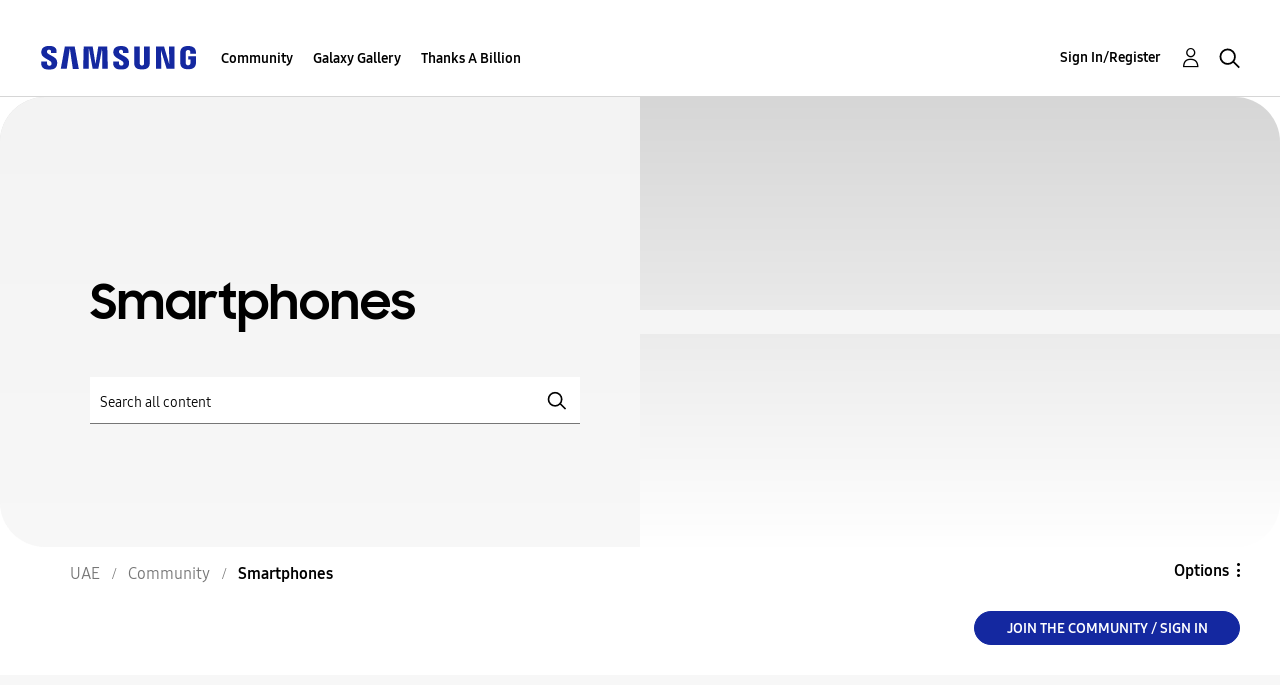

--- FILE ---
content_type: text/html; charset=UTF-8
request_url: https://r2.community.samsung.com/t5/Galaxy-Note/Pdf-files/m-p/8972677/highlight/true
body_size: 1875
content:
<!DOCTYPE html>
<html lang="en">
<head>
    <meta charset="utf-8">
    <meta name="viewport" content="width=device-width, initial-scale=1">
    <title></title>
    <style>
        body {
            font-family: "Arial";
        }
    </style>
    <script type="text/javascript">
    window.awsWafCookieDomainList = [];
    window.gokuProps = {
"key":"AQIDAHjcYu/GjX+QlghicBgQ/7bFaQZ+m5FKCMDnO+vTbNg96AH4rNVz6su/VZEN8ZENhuRFAAAAfjB8BgkqhkiG9w0BBwagbzBtAgEAMGgGCSqGSIb3DQEHATAeBglghkgBZQMEAS4wEQQMHtBCXf9B+pJ2/29OAgEQgDukEVPElPDYSfamSrvyxPl7iEpF7msKJ+X2JcVoiD6/fFu/+yi7EHB5AmsWBhRVTr/y925s7dcBY+6fsg==",
          "iv":"D549UgBykwAACLxw",
          "context":"k3aEE8DbPc0GwjMgxWuw1gZ77fPZ6aps3504gJ5iKxxri8929/7AqMHNT+kBHw2YorHynPtyfPaV/LlRsoLrnOlvcIm670IT4u/9eNQTFz8PW212dDAutamH5GfLeRStXsJcCjyZcwDmH/Ve8uoovY2lFdybnmGntXPvQJOVYrTlyu9dn0xh6vwypkiBKSHjQXF/JzVN0g1PFQibiEFC/[base64]"
};
    </script>
    <script src="https://bc0439715fa6.967eb88d.us-east-2.token.awswaf.com/bc0439715fa6/e566d069acb5/9c5f3411fe12/challenge.js"></script>
</head>
<body>
    <div id="challenge-container"></div>
    <script type="text/javascript">
        AwsWafIntegration.saveReferrer();
        AwsWafIntegration.checkForceRefresh().then((forceRefresh) => {
            if (forceRefresh) {
                AwsWafIntegration.forceRefreshToken().then(() => {
                    window.location.reload(true);
                });
            } else {
                AwsWafIntegration.getToken().then(() => {
                    window.location.reload(true);
                });
            }
        });
    </script>
    <noscript>
        <h1>JavaScript is disabled</h1>
        In order to continue, we need to verify that you're not a robot.
        This requires JavaScript. Enable JavaScript and then reload the page.
    </noscript>
</body>
</html>

--- FILE ---
content_type: text/html;charset=UTF-8
request_url: https://r2.community.samsung.com/t5/Smartphones/ct-p/ae-community-sp
body_size: 32063
content:
<!DOCTYPE html><html prefix="og: http://ogp.me/ns#" dir="ltr" lang="en" class="no-js">
	<head>
	
	<title>
	Smartphones - Samsung Members
</title>
	
	
	<meta http-equiv="X-UA-Compatible" content="IE=edge" />
<link rel="icon" href="https://r2.community.samsung.com/html/@B78469F9DD608EFC1D6AED752BA3C480/assets/favicon.ico" type="image/x-icon" />
<link rel="shortcut icon" href="https://r2.community.samsung.com/html/@B78469F9DD608EFC1D6AED752BA3C480/assets/favicon.ico" type="image/x-icon" />
<meta name="naver-site-verification" content="059a37aae925db2a993a1fb8a4aa5d8fca3b7542" />


	
	
	
	<meta content="width=device-width, initial-scale=1.0, user-scalable=yes" name="viewport"/><meta content="text/html; charset=UTF-8" http-equiv="Content-Type"/><link href="https://r2.community.samsung.com/t5/Smartphones/ct-p/ae-community-sp" rel="canonical"/>
	<meta content="https://r2.community.samsung.com/html/assets/img_social-media_new.png" property="og:image"/><meta content="website" property="og:type"/><meta content="https://r2.community.samsung.com/t5/Smartphones/ct-p/ae-community-sp" property="og:url"/><meta content="" property="og:description"/><meta content="Smartphones" property="og:title"/>
	
	
		<link class="lia-link-navigation hidden live-links" title="New board topics in Smartphones" type="application/rss+xml" rel="alternate" id="link" href="/vggiy29687/rss/Category?category.id=ae-community-sp&amp;interaction.style=forum"></link>
	
		<link class="lia-link-navigation hidden live-links" title="All board posts in Smartphones" type="application/rss+xml" rel="alternate" id="link_0" href="/vggiy29687/rss/Category?category.id=ae-community-sp&amp;interaction.style=forum&amp;feeds.replies=true"></link>
	
		<link class="lia-link-navigation hidden live-links" title="New knowledge base articles in Smartphones" type="application/rss+xml" rel="alternate" id="link_1" href="/vggiy29687/rss/Category?category.id=ae-community-sp&amp;interaction.style=tkb"></link>
	
		<link class="lia-link-navigation hidden live-links" title="All knowledge base posts in Smartphones" type="application/rss+xml" rel="alternate" id="link_2" href="/vggiy29687/rss/Category?category.id=ae-community-sp&amp;interaction.style=tkb&amp;feeds.replies=true"></link>
	
		<link class="lia-link-navigation hidden live-links" title="New blog articles in Smartphones" type="application/rss+xml" rel="alternate" id="link_3" href="/vggiy29687/rss/Category?category.id=ae-community-sp&amp;interaction.style=blog"></link>
	
		<link class="lia-link-navigation hidden live-links" title="All blog posts in Smartphones" type="application/rss+xml" rel="alternate" id="link_4" href="/vggiy29687/rss/Category?category.id=ae-community-sp&amp;interaction.style=blog&amp;feeds.replies=true"></link>
	
		<link class="lia-link-navigation hidden live-links" title="New idea exchange ideas in Smartphones" type="application/rss+xml" rel="alternate" id="link_5" href="/vggiy29687/rss/Category?category.id=ae-community-sp&amp;interaction.style=idea"></link>
	
		<link class="lia-link-navigation hidden live-links" title="All idea exchange posts in Smartphones" type="application/rss+xml" rel="alternate" id="link_6" href="/vggiy29687/rss/Category?category.id=ae-community-sp&amp;interaction.style=idea&amp;feeds.replies=true"></link>
	
		<link class="lia-link-navigation hidden live-links" title="New contest entry in Smartphones" type="application/rss+xml" rel="alternate" id="link_7" href="/vggiy29687/rss/Category?category.id=ae-community-sp&amp;interaction.style=contest"></link>
	
		<link class="lia-link-navigation hidden live-links" title="All contest posts in Smartphones" type="application/rss+xml" rel="alternate" id="link_8" href="/vggiy29687/rss/Category?category.id=ae-community-sp&amp;interaction.style=contest&amp;feeds.replies=true"></link>
	
		<link class="lia-link-navigation hidden live-links" title="New Products" type="application/rss+xml" rel="alternate" id="link_9" href="/vggiy29687/rss/Category?category.id=ae-community-sp&amp;interaction.style=review"></link>
	
		<link class="lia-link-navigation hidden live-links" title="All Reviews and Comments" type="application/rss+xml" rel="alternate" id="link_10" href="/vggiy29687/rss/Category?category.id=ae-community-sp&amp;interaction.style=review&amp;feeds.replies=true"></link>
	
		<link class="lia-link-navigation hidden live-links" title="New media posts in Smartphones" type="application/rss+xml" rel="alternate" id="link_11" href="/vggiy29687/rss/Category?category.id=ae-community-sp&amp;interaction.style=media"></link>
	
		<link class="lia-link-navigation hidden live-links" title="All media posts in Smartphones" type="application/rss+xml" rel="alternate" id="link_12" href="/vggiy29687/rss/Category?category.id=ae-community-sp&amp;interaction.style=media&amp;feeds.replies=true"></link>
	

	
	
	    
            	<link href="/skins/2039657/58432e37654d016e52fa92cff649d8c0/samsunghq_skin.css" rel="stylesheet" type="text/css"/>
            
	

	
	
	
	
	<meta http-equiv="X-UA-Compatible" content="IE=edge">
<link rel="icon" href="https://r2.community.samsung.com/html/assets/faviconIII.png"/>
<link rel="apple-touch-icon" href="https://r2.community.samsung.com/html/assets/favicon-app.gif"/>
<script type="application/ld+json">
{
  "@context": "http://schema.org",
  "@type": "WebSite",
  "name" : "Samsung Community",
  "alternateName" : "Samsung Members Community",
  "url": "https://r2.community.samsung.com/",
  "potentialAction": {
    "@type": "SearchAction",
    "target": "https://r2.community.samsung.com/t5/forums/searchpage/tab/message?q={search_term_string}",
    "query-input": "required name=search_term_string"
  }
}
</script> 

<!-- DEBUG Values: nodeType= category // redirectUrl: https://contents.samsungmembers.com/share/redirect.html?dl=activity/community/popup&amp;src=webtoapp // showWebToAppBanner: true // isMobile: false // deviceBrand: robot // countryForCurrentUser: us // tlcId: ae -->

<script type="text/javascript" src="/t5/scripts/EAA19129A1248A19BBE86A06A73AF336/lia-scripts-head-min.js"></script><script language="javascript" type="text/javascript">
<!--
window.FileAPI = { jsPath: '/html/assets/js/vendor/ng-file-upload-shim/' };
LITHIUM.PrefetchData = {"Components":{"categories.widget.add-category-user-email":{"instances":[{"policyCheck":{"result":{"data":{"policy_check":{"checks":{"size":1,"list_item_type":"policy_check_item","items":[{"reason":"","allowed":false,"id":"ae-community-sp","type":"policy_check_item"}]},"name":"subscription.action.entity.add-entity-user-email-subscription.allow","type":"policy_check"}},"successful":true}},"nodes":{"call":{"query":{"nodes":{"limit":1000,"fields":["id","title","node_type","user_context","user_context.is_subscribed","user_context.can_subscribe","parent","conversation_style"],"constraints":[{"ancestors.id":"category:ae-community-sp"}],"sorts":["depth asc","position asc"]}}}},"topCategory":{"result":{"data":{"size":1,"list_item_type":"category","type":"categories","items":[{"id":"ae-community-sp","type":"category","title":"Smartphones","user_context":{"is_subscribed":false,"can_subscribe":false,"type":"node_user_context"}}]},"successful":true}}}]}},"commonResults":{}};
;(function(){var en = function(n, ord
) {
  var s = String(n).split('.'), v0 = !s[1], t0 = Number(s[0]) == n,
      n10 = t0 && s[0].slice(-1), n100 = t0 && s[0].slice(-2);
  if (ord) return (n10 == 1 && n100 != 11) ? 'one'
      : (n10 == 2 && n100 != 12) ? 'two'
      : (n10 == 3 && n100 != 13) ? 'few'
      : 'other';
  return (n == 1 && v0) ? 'one' : 'other';
};
var number = function (value, name, offset) {
  if (!offset) return value;
  if (isNaN(value)) throw new Error("Can't apply offset:" + offset + ' to argument `' + name + '` with non-numerical value ' + JSON.stringify(value) + '.');
  return value - offset;
};
var plural = function (value, offset, lcfunc, data, isOrdinal) {
  if ({}.hasOwnProperty.call(data, value)) return data[value];
  if (offset) value -= offset;
  var key = lcfunc(value, isOrdinal);
  return key in data ? data[key] : data.other;
};

LITHIUM.TextData = {
  li: {
    subscriptions: {
      CategorySubscriptionEditor: {
        all: function(d) { return "All"; },
        cancel: function(d) { return "Cancel"; },
        titleSubscribe: function(d) { return d.topCategoryTitle + ": Subscribe"; },
        saveError: function(d) { return "There was an error saving your changes."; },
        boardCount: function(d) { return d.boardSubCount + "/" + plural(d.boardTotalCount, 0, en, { one: "1 board", other: number(d.boardTotalCount, "boardTotalCount") + " boards" }) + " <i class=\"lia-fa lia-fa-pencil\" aria-hidden=\"true\"></i>"; },
        subscribe: function(d) { return "Subscribe"; },
        loggedOut: function(d) { return "Your session has expired."; },
        save: function(d) { return "Save"; },
        none: function(d) { return "Unsubscribe"; },
        unsubscribeResult: {
          success: function(d) { return "Success! You have unsubscribed from this category."; }
        },
        title: function(d) { return d.topCategoryTitle + ": Edit Category Subscription"; },
        noBoards: function(d) { return "Do not send any notifications for the " + plural(d.boardTotalCount, 0, en, { one: "board", other: "boards" }) + " in this category"; },
        selectedBoards: function(d) { return "Get notifications for only the selected " + plural(d.boardTotalCount, 0, en, { one: "board", other: "boards" }); },
        subscribeResult: {
          success: function(d) { return "Success! You have subscribed to this category (" + d.boardSubCount + " of " + plural(d.boardTotalCount, 0, en, { one: "1 board", other: number(d.boardTotalCount, "boardTotalCount") + " boards" }) + ")."; }
        },
        allBoards: function(d) { return "Get notifications for " + plural(d.boardTotalCount, 0, en, { one: "the board", other: "all " + number(d.boardTotalCount, "boardTotalCount") + " boards" }) + " in this category"; },
        boardsInCategoryCount: function(d) { return d.categoryTitle + " (" + plural(d.boardCount, 0, en, { one: "1 board", other: number(d.boardCount, "boardCount") + " boards" }) + ")"; },
        category: function(d) { return "Category"; },
        editSubscription: function(d) { return "Edit Subscription"; },
        partial: function(d) { return "Partial"; }
      }
    }
  }
};LITHIUM.Limuirs = LITHIUM.Limuirs || {}; 
        LITHIUM.Limuirs.logLevel = "error"; 
        LITHIUM.Limuirs.getChunkURL = function(){ return "https:\u002F\u002Flimuirs-assets.lithium.com\u002Fassets\u002F"}; 
        LITHIUM.Limuirs.preloadPaths = [];;LITHIUM.release = "25.3"})();
LITHIUM.DEBUG = false;
LITHIUM.CommunityJsonObject = {
  "Validation" : {
    "image.description" : {
      "min" : 0,
      "max" : 1000,
      "isoneof" : [ ],
      "type" : "string"
    },
    "tkb.toc_maximum_heading_level" : {
      "min" : 1,
      "max" : 6,
      "isoneof" : [ ],
      "type" : "integer"
    },
    "tkb.toc_heading_list_style" : {
      "min" : 0,
      "max" : 50,
      "isoneof" : [
        "disc",
        "circle",
        "square",
        "none"
      ],
      "type" : "string"
    },
    "blog.toc_maximum_heading_level" : {
      "min" : 1,
      "max" : 6,
      "isoneof" : [ ],
      "type" : "integer"
    },
    "tkb.toc_heading_indent" : {
      "min" : 5,
      "max" : 50,
      "isoneof" : [ ],
      "type" : "integer"
    },
    "blog.toc_heading_indent" : {
      "min" : 5,
      "max" : 50,
      "isoneof" : [ ],
      "type" : "integer"
    },
    "blog.toc_heading_list_style" : {
      "min" : 0,
      "max" : 50,
      "isoneof" : [
        "disc",
        "circle",
        "square",
        "none"
      ],
      "type" : "string"
    }
  },
  "User" : {
    "settings" : {
      "imageupload.legal_file_extensions" : "*.jpg;*.JPG;*.jpeg;*.JPEG;*.png;*.PNG;*.gif;*.GIF;",
      "config.enable_avatar" : true,
      "integratedprofile.show_klout_score" : true,
      "layout.sort_view_by_last_post_date" : true,
      "layout.friendly_dates_enabled" : true,
      "profileplus.allow.anonymous.scorebox" : false,
      "tkb.message_sort_default" : "topicPublishDate",
      "layout.format_pattern_date" : "MM-dd-yyyy",
      "config.require_search_before_post" : "off",
      "isUserLinked" : false,
      "integratedprofile.cta_add_topics_dismissal_timestamp" : -1,
      "layout.message_body_image_max_size" : 1000,
      "profileplus.everyone" : false,
      "integratedprofile.cta_connect_wide_dismissal_timestamp" : -1,
      "blog.toc_maximum_heading_level" : "",
      "integratedprofile.hide_social_networks" : false,
      "blog.toc_heading_indent" : "",
      "contest.entries_per_page_num" : 20,
      "layout.messages_per_page_linear" : 20,
      "integratedprofile.cta_manage_topics_dismissal_timestamp" : -1,
      "profile.shared_profile_test_group" : false,
      "integratedprofile.cta_personalized_feed_dismissal_timestamp" : -1,
      "integratedprofile.curated_feed_size" : 10,
      "contest.one_kudo_per_contest" : false,
      "integratedprofile.enable_social_networks" : false,
      "integratedprofile.my_interests_dismissal_timestamp" : -1,
      "profile.language" : "en",
      "layout.friendly_dates_max_age_days" : 31,
      "layout.threading_order" : "thread_descending",
      "blog.toc_heading_list_style" : "disc",
      "useRecService" : false,
      "layout.module_welcome" : "<h2>Welcome to the Samsung<br />\r\nMembers Community<\/h2>\r\n<p>Explore your new hub for all things Samsung and beyond. Connect with Samsung experts, super-fans, and other Community members for tips on features and how to get the most out of your Samsung product.<\/p>\r\n<a class=\"samsung-members-link\" href=\"https://www.samsung.com/ae/apps/samsung-members/\" target=\"_blank\"><span>Samsung Members: <\/span>Learn more<\/a>",
      "imageupload.max_uploaded_images_per_upload" : 30,
      "imageupload.max_uploaded_images_per_user" : 15000,
      "integratedprofile.connect_mode" : "",
      "tkb.toc_maximum_heading_level" : "",
      "tkb.toc_heading_list_style" : "disc",
      "sharedprofile.show_hovercard_score" : true,
      "config.search_before_post_scope" : "community",
      "tkb.toc_heading_indent" : "",
      "p13n.cta.recommendations_feed_dismissal_timestamp" : -1,
      "imageupload.max_file_size" : 20480,
      "layout.show_batch_checkboxes" : false,
      "integratedprofile.cta_connect_slim_dismissal_timestamp" : -1
    },
    "isAnonymous" : true,
    "policies" : {
      "image-upload.process-and-remove-exif-metadata" : true
    },
    "registered" : false,
    "emailRef" : "",
    "id" : -1,
    "login" : "Anonymous"
  },
  "Server" : {
    "communityPrefix" : "/vggiy29687",
    "nodeChangeTimeStamp" : 1769911085765,
    "tapestryPrefix" : "/t5",
    "deviceMode" : "DESKTOP",
    "responsiveDeviceMode" : "DESKTOP",
    "membershipChangeTimeStamp" : "0",
    "version" : "25.3",
    "branch" : "25.3-release",
    "showTextKeys" : false
  },
  "Config" : {
    "phase" : "prod",
    "integratedprofile.cta.reprompt.delay" : 30,
    "profileplus.tracking" : {
      "profileplus.tracking.enable" : false,
      "profileplus.tracking.click.enable" : false,
      "profileplus.tracking.impression.enable" : false
    },
    "app.revision" : "2505141626-s6aebf80139-b103",
    "navigation.manager.community.structure.limit" : "1000"
  },
  "Activity" : {
    "Results" : [ ]
  },
  "NodeContainer" : {
    "viewHref" : "https://r2.community.samsung.com/t5/Smartphones/ct-p/ae-community-sp",
    "description" : "",
    "id" : "ae-community-sp",
    "shortTitle" : "Smartphones",
    "title" : "Smartphones",
    "nodeType" : "category"
  },
  "Page" : {
    "skins" : [
      "samsunghq_skin",
      "samsung_base_skin",
      "theme_support",
      "theme_base",
      "responsive_peak"
    ],
    "authUrls" : {
      "loginUrl" : "/t5/custom/page/page-id/SsoLoginPage?referer=https%3A%2F%2Fr2.community.samsung.com%2Ft5%2FSmartphones%2Fct-p%2Fae-community-sp",
      "loginUrlNotRegistered" : "/t5/custom/page/page-id/SsoLoginPage?redirectreason=notregistered&referer=https%3A%2F%2Fr2.community.samsung.com%2Ft5%2FSmartphones%2Fct-p%2Fae-community-sp",
      "loginUrlNotRegisteredDestTpl" : "/t5/custom/page/page-id/SsoLoginPage?redirectreason=notregistered&referer=%7B%7BdestUrl%7D%7D"
    },
    "name" : "CategoryPage",
    "rtl" : false,
    "object" : {
      "viewHref" : "/t5/Smartphones/ct-p/ae-community-sp",
      "id" : "ae-community-sp",
      "page" : "CategoryPage",
      "type" : "Category"
    }
  },
  "WebTracking" : {
    "Activities" : { },
    "path" : "Community:Samsung Members Community/Category:UAE/Category:Community/Category:Smartphones"
  },
  "Feedback" : {
    "targeted" : { }
  },
  "Seo" : {
    "markerEscaping" : {
      "pathElement" : {
        "prefix" : "@",
        "match" : "^[0-9][0-9]$"
      },
      "enabled" : false
    }
  },
  "TopLevelNode" : {
    "viewHref" : "https://r2.community.samsung.com/t5/UAE/ct-p/ae",
    "description" : "Explore your new hub for all things Samsung and beyond. Connect with Samsung experts, super-fans, and other Community members for tips on features and how to get the most out of your Samsung product.",
    "id" : "ae",
    "shortTitle" : "UAE",
    "title" : "UAE",
    "nodeType" : "category"
  },
  "Community" : {
    "viewHref" : "https://r2.community.samsung.com/",
    "integratedprofile.lang_code" : "en",
    "integratedprofile.country_code" : "US",
    "id" : "vggiy29687",
    "shortTitle" : "Samsung Members Community",
    "title" : "Samsung Members"
  },
  "CoreNode" : {
    "viewHref" : "https://r2.community.samsung.com/t5/Smartphones/ct-p/ae-community-sp",
    "settings" : { },
    "description" : "",
    "id" : "ae-community-sp",
    "shortTitle" : "Smartphones",
    "title" : "Smartphones",
    "nodeType" : "category",
    "ancestors" : [
      {
        "viewHref" : "https://r2.community.samsung.com/t5/Community/ct-p/ae-community",
        "description" : "Welcome to the Samsung community! Our product forums are an important place for Samsung users to share, learn and problem solve all in one place.",
        "id" : "ae-community",
        "shortTitle" : "Community",
        "title" : "Community",
        "nodeType" : "category"
      },
      {
        "viewHref" : "https://r2.community.samsung.com/t5/UAE/ct-p/ae",
        "description" : "Explore your new hub for all things Samsung and beyond. Connect with Samsung experts, super-fans, and other Community members for tips on features and how to get the most out of your Samsung product.",
        "id" : "ae",
        "shortTitle" : "UAE",
        "title" : "UAE",
        "nodeType" : "category"
      },
      {
        "viewHref" : "https://r2.community.samsung.com/",
        "description" : "",
        "id" : "vggiy29687",
        "shortTitle" : "Samsung Members Community",
        "title" : "Samsung Members",
        "nodeType" : "Community"
      }
    ]
  }
};
LITHIUM.Components.RENDER_URL = "/t5/util/componentrenderpage/component-id/#{component-id}?render_behavior=raw";
LITHIUM.Components.ORIGINAL_PAGE_NAME = 'community/CategoryPage';
LITHIUM.Components.ORIGINAL_PAGE_ID = 'CategoryPage';
LITHIUM.Components.ORIGINAL_PAGE_CONTEXT = '[base64]..';
LITHIUM.Css = {
  "BASE_DEFERRED_IMAGE" : "lia-deferred-image",
  "BASE_BUTTON" : "lia-button",
  "BASE_SPOILER_CONTAINER" : "lia-spoiler-container",
  "BASE_TABS_INACTIVE" : "lia-tabs-inactive",
  "BASE_TABS_ACTIVE" : "lia-tabs-active",
  "BASE_AJAX_REMOVE_HIGHLIGHT" : "lia-ajax-remove-highlight",
  "BASE_FEEDBACK_SCROLL_TO" : "lia-feedback-scroll-to",
  "BASE_FORM_FIELD_VALIDATING" : "lia-form-field-validating",
  "BASE_FORM_ERROR_TEXT" : "lia-form-error-text",
  "BASE_FEEDBACK_INLINE_ALERT" : "lia-panel-feedback-inline-alert",
  "BASE_BUTTON_OVERLAY" : "lia-button-overlay",
  "BASE_TABS_STANDARD" : "lia-tabs-standard",
  "BASE_AJAX_INDETERMINATE_LOADER_BAR" : "lia-ajax-indeterminate-loader-bar",
  "BASE_AJAX_SUCCESS_HIGHLIGHT" : "lia-ajax-success-highlight",
  "BASE_CONTENT" : "lia-content",
  "BASE_JS_HIDDEN" : "lia-js-hidden",
  "BASE_AJAX_LOADER_CONTENT_OVERLAY" : "lia-ajax-loader-content-overlay",
  "BASE_FORM_FIELD_SUCCESS" : "lia-form-field-success",
  "BASE_FORM_WARNING_TEXT" : "lia-form-warning-text",
  "BASE_FORM_FIELDSET_CONTENT_WRAPPER" : "lia-form-fieldset-content-wrapper",
  "BASE_AJAX_LOADER_OVERLAY_TYPE" : "lia-ajax-overlay-loader",
  "BASE_FORM_FIELD_ERROR" : "lia-form-field-error",
  "BASE_SPOILER_CONTENT" : "lia-spoiler-content",
  "BASE_FORM_SUBMITTING" : "lia-form-submitting",
  "BASE_EFFECT_HIGHLIGHT_START" : "lia-effect-highlight-start",
  "BASE_FORM_FIELD_ERROR_NO_FOCUS" : "lia-form-field-error-no-focus",
  "BASE_EFFECT_HIGHLIGHT_END" : "lia-effect-highlight-end",
  "BASE_SPOILER_LINK" : "lia-spoiler-link",
  "BASE_DISABLED" : "lia-link-disabled",
  "FACEBOOK_LOGOUT" : "lia-component-users-action-logout",
  "FACEBOOK_SWITCH_USER" : "lia-component-admin-action-switch-user",
  "BASE_FORM_FIELD_WARNING" : "lia-form-field-warning",
  "BASE_AJAX_LOADER_FEEDBACK" : "lia-ajax-loader-feedback",
  "BASE_AJAX_LOADER_OVERLAY" : "lia-ajax-loader-overlay",
  "BASE_LAZY_LOAD" : "lia-lazy-load"
};
LITHIUM.noConflict = true;
LITHIUM.useCheckOnline = false;
LITHIUM.RenderedScripts = [
  "SpoilerToggle.js",
  "jquery.clone-position-1.0.js",
  "jquery.iframe-shim-1.0.js",
  "ElementQueries.js",
  "Forms.js",
  "jquery.position-toggle-1.0.js",
  "UserNavigation2.js",
  "jquery.autocomplete.js",
  "jquery.delayToggle-1.0.js",
  "jquery.fileupload.js",
  "UserListActual.js",
  "AjaxSupport.js",
  "jquery.json-2.6.0.js",
  "jquery.hoverIntent-r6.js",
  "PolyfillsAll.js",
  "jquery.viewport-1.0.js",
  "jquery.ui.mouse.js",
  "jquery.lithium-selector-extensions.js",
  "jquery.js",
  "SearchForm.js",
  "Namespace.js",
  "AjaxFeedback.js",
  "Link.js",
  "limuirs-25_2-main.062053ca3413d4ced510.js",
  "jquery.ui.draggable.js",
  "jquery.effects.core.js",
  "DropDownMenu.js",
  "DeferredImages.js",
  "Loader.js",
  "jquery.effects.slide.js",
  "AutoComplete.js",
  "Auth.js",
  "DropDownMenuVisibilityHandler.js",
  "MessageListActual.js",
  "prism.js",
  "jquery.iframe-transport.js",
  "Lithium.js",
  "LiModernizr.js",
  "jquery.ui.core.js",
  "Tooltip.js",
  "PartialRenderProxy.js",
  "Throttle.js",
  "jquery.appear-1.1.1.js",
  "NoConflict.js",
  "json2.js",
  "InformationBox.js",
  "jquery.ajax-cache-response-1.0.js",
  "ElementMethods.js",
  "jquery.tools.tooltip-1.2.6.js",
  "jquery.function-utils-1.0.js",
  "jquery.scrollTo.js",
  "Sandbox.js",
  "DataHandler.js",
  "Components.js",
  "jquery.ui.resizable.js",
  "ResizeSensor.js",
  "jquery.css-data-1.0.js",
  "ActiveCast3.js",
  "SearchAutoCompleteToggle.js",
  "jquery.tmpl-1.1.1.js",
  "jquery.blockui.js",
  "ForceLithiumJQuery.js",
  "jquery.placeholder-2.0.7.js",
  "Cache.js",
  "HelpIcon.js",
  "limuirs-25_2-vendors~main.5ef86aa8c72fe4cbb8d6.js",
  "Placeholder.js",
  "OoyalaPlayer.js",
  "Globals.js",
  "jquery.ui.dialog.js",
  "CustomEvent.js",
  "jquery.ui.widget.js",
  "Text.js",
  "Events.js",
  "jquery.ui.position.js",
  "Video.js"
];// -->
</script><script type="text/javascript" src="/t5/scripts/D60EB96AE5FF670ED274F16ABB044ABD/lia-scripts-head-min.js"></script></head>
	<body class="lia-user-status-anonymous CategoryPage lia-body" id="lia-body">
	
	
	<div id="937-237-5" class="ServiceNodeInfoHeader">
</div>
	
	
	
	

	<div class="lia-page">
		<center>
			
				
					
	
	<div class="MinimumWidthContainer">
		<div class="min-width-wrapper">
			<div class="min-width">		
				
						<div class="lia-content">
                            
							
							
							
		
	<div class="lia-quilt lia-quilt-category-page lia-quilt-layout-samsung-basic-category lia-top-quilt">
	<div class="lia-quilt-row lia-quilt-row-header-row">
		<div class="lia-quilt-column lia-quilt-column-24 lia-quilt-column-single lia-quilt-column-common-header">
			<div class="lia-quilt-column-alley lia-quilt-column-alley-single">
	
		
			<div class="lia-quilt lia-quilt-header lia-quilt-layout-samsung-header lia-component-quilt-header">
	<div class="lia-quilt-row lia-quilt-row-main-row">
		<div class="lia-quilt-column lia-quilt-column-24 lia-quilt-column-single lia-quilt-column-main-header">
			<div class="lia-quilt-column-alley lia-quilt-column-alley-single">
	
		
			
<header class="samsung-global-nav-bar">
  <div class="samsung-global-nav-bar-wrapper">
    <div class="eyebrow">
        <ul>
        </ul>
    </div>
    <div class="main">
        <div class="logo">
            <a href="/t5/UAE/ct-p/ae" title="UAE"><img src="https://r2.community.samsung.com/html/@ADF58FCDCA28C16492988F7AC22939E0/assets/logo_samsung.svg" title="UAE" /></a>
        </div>
        <div class="actions">
<nav class="samsung-global-nav-bar-menu" role="navigation">
    <span class="mobile-nav-button"></span>
    <ul>
        <li class="home-link ">
          <div>
            <a href="/t5/UAE/ct-p/ae" title="Community Home">
              Community Home
            </a>
            <span class="indicator"></span>
        </li>
          <li class="has-children cols-4 depth-0">
            <div>
            <a href="/t5/Community/ct-p/ae-community" title="Community">Community</a>
            <span class="indicator has-children"></span>
            </div>
              <ul class="depth-1" data-cols="4">


                  <li class="sub-header has-children">
                    <a href="/t5/Smartphones/ct-p/ae-community-sp" title="Smartphones">Smartphones</a>
                      <ul class="depth2">
                            <li><a href="/t5/Galaxy-S/bd-p/ae-community-sp-gs">Galaxy S</a></li>
                            <li><a href="/t5/Galaxy-Z-Fold/bd-p/ae-community-sp-gfold">Galaxy Z Fold</a></li>
                            <li><a href="/t5/Galaxy-Z-Flip/bd-p/g-flip">Galaxy Z Flip</a></li>
                            <li><a href="/t5/Galaxy-A/bd-p/ae-community-sp-ga">Galaxy A</a></li>
                            <li><a href="/t5/Tablets/bd-p/ae-community-tab">Tablets</a></li>
                            <li><a href="/t5/Wearables/bd-p/ae-community-wear">Wearables</a></li>
                      </ul>
                  </li>


                  <li class="sub-header has-children">
                    <a href="/t5/Services/ct-p/ae-community-svc" title="Services">Services</a>
                      <ul class="depth2">
                            <li><a href="/t5/Members-Benefits/bd-p/Benefits">Members Benefits</a></li>
                            <li><a href="/t5/Samsung-Health/bd-p/ae-community-svc-health">Samsung Health</a></li>
                            <li><a href="/t5/Samsung-Pay/bd-p/ae-community-svc-pay">Samsung Pay</a></li>
                            <li><a href="/t5/Gaming-Hub/bd-p/ae-community-svc-launcher">Gaming Hub</a></li>
                            <li><a href="/t5/Bixby/bd-p/ae-community-svc-bixby">Bixby</a></li>
                            <li><a href="/t5/Secure-Folder/bd-p/ae-community-svc-knox">Secure Folder</a></li>
                      </ul>
                  </li>
                  <li class="sub-header">
                    <a href="/t5/How-to-Videos/bd-p/ae-community-vids" title="How to Videos">How to Videos</a>
                  </li>
                  <li class="sub-header">
                    <a href="/t5/Video-Gallery/bd-p/ae-community-vg" title="Video Gallery">Video Gallery</a>
                  </li>
                  <li class="sub-header">
                    <a href="/t5/Promotions/bd-p/ae-community-promo" title="Promotions">Promotions</a>
                  </li>
                  <li class="sub-header">
                    <a href="/t5/Community-Guidelines/bd-p/uae-news" title="Community Guidelines">Community Guidelines</a>
                  </li>
                  <li class="sub-header">
                    <a href="/t5/Unpack-Together/bd-p/UNPK" title="Unpack Together">Unpack Together</a>
                  </li>
                  <li class="sub-header">
                    <a href="/t5/Unfold-Your-Experience/bd-p/unfold_experience" title="Unfold Your Experience">Unfold Your Experience</a>
                  </li>
            </ul>
          </li>
          <li class="has-children cols-4 depth-0">
            <div>
            <a href="/t5/Galaxy-Gallery/ct-p/ae-gg" title="Galaxy Gallery">Galaxy Gallery</a>
            <span class="indicator has-children"></span>
            </div>
              <ul class="depth-1" data-cols="4">
                  <li class="sub-header">
                    <a href="/t5/Galaxy-Gallery/bd-p/ae-gg-general" title="Galaxy Gallery">Galaxy Gallery</a>
                  </li>
            </ul>
          </li>
          <li class=" cols-4 depth-0">
            <div>
            <a href="/t5/Thanks-A-Billion/bd-p/ThanksABillionAE" title="Thanks A Billion">Thanks A Billion</a>
            <span class="indicator "></span>
            </div>
          </li>
    </ul>
  </nav>            <div class="links">
                <ul>
                </ul>
            </div>
              <div class="search-inline"><div id="lia-searchformV32_d8d827fb24b" class="SearchForm lia-search-form-wrapper lia-mode-default lia-component-common-widget-search-form">
	

	
		<div class="lia-inline-ajax-feedback">
			<div class="AjaxFeedback" id="ajaxfeedback_d8d827fb24b"></div>
			
	

	

		</div>

	

	
		<div id="searchautocompletetoggle_d8d827fb24b">	
	
		

	
		<div class="lia-inline-ajax-feedback">
			<div class="AjaxFeedback" id="ajaxfeedback_d8d827fb24b_0"></div>
			
	

	

		</div>

	

	
			
            <form enctype="multipart/form-data" class="lia-form lia-form-inline SearchForm" action="https://r2.community.samsung.com/t5/community/categorypage.searchformv32.form.form" method="post" id="form_d8d827fb24b" name="form_d8d827fb24b"><div class="t-invisible"><input value="category-id/ae-community-sp" name="t:ac" type="hidden"></input><input value="search/contributions/page" name="t:cp" type="hidden"></input><input value="[base64]" name="lia-form-context" type="hidden"></input><input value="CategoryPage:category-id/ae-community-sp:searchformv32.form:" name="liaFormContentKey" type="hidden"></input><input value="5DI9GWMef1Esyz275vuiiOExwpQ=:H4sIAAAAAAAAALVSTU7CQBR+krAixkj0BrptjcpCMSbERGKCSmxcm+kwlGrbqTOvFDYexRMYL8HCnXfwAG5dubDtFKxgYgu4mrzvm3w/M+/pHcphHQ4kI4L2dMo9FLYZoM09qbeJxQ4V0+XC7e/tamqyBPEChwgbh1JAjQtLIz6hPaYh8ZlEMaxplAvm2KZmEsm0hhmBhOKpzZzOlsEw8LevR5W3zZfPEqy0oJIYc+eCuAyh2rolfaI7xLN0I8rjWfWBj7CuzJvf5osmbxRN3hacMimNwHRtKSOr0XNnv/vx+FoCGPjhMRzljhNLYHrEt9kA5T08ACCsKvREoYuqxqLl8BLO84q4UcMITcG49y/QOGs1pYyESl5p6V6qwRW086rinVmoxMZsiZud/zBUTc6gmVc4kExkJafmcYG1GM9+wfIsCkf2OP54hal5EjnG54z8h0XhjfcF7wQUs5Kz0GTjU2rOjc/llTT4Au07pDOcBQAA" name="t:formdata" type="hidden"></input></div>
	
	

	

	

	
		<div class="lia-inline-ajax-feedback">
			<div class="AjaxFeedback" id="feedback_d8d827fb24b"></div>
			
	

	

		</div>

	

	

	

	


	
	<input value="mJsfsXIlji1akaYc4DnZSgLvBdm9HAJOLOuN2edzpbI." name="lia-action-token" type="hidden"></input>
	
	<input value="form_d8d827fb24b" id="form_UIDform_d8d827fb24b" name="form_UID" type="hidden"></input>
	<input value="" id="form_instance_keyform_d8d827fb24b" name="form_instance_key" type="hidden"></input>
	
                

                
                    
                        <span class="lia-search-granularity-wrapper">
                            <select title="Search Granularity" class="lia-search-form-granularity search-granularity" aria-label="Search Granularity" id="searchGranularity_d8d827fb24b" name="searchGranularity"><option title="All community" value="ae|category">All community</option><option title="This category" selected="selected" value="ae-community-sp|category">This category</option><option title="Knowledge base" value="tkb|tkb">Knowledge base</option><option title="Users" value="user|user">Users</option></select>
                        </span>
                    
                

                <span class="lia-search-input-wrapper">
                    <span class="lia-search-input-field">
                        <span class="lia-button-wrapper lia-button-wrapper-secondary lia-button-wrapper-searchForm-action"><input value="searchForm" name="submitContextX" type="hidden"></input><input class="lia-button lia-button-secondary lia-button-searchForm-action" value="Search" id="submitContext_d8d827fb24b" name="submitContext" type="submit"></input></span>

                        <input placeholder="Search all content" aria-label="Search" title="Search" class="lia-form-type-text lia-autocomplete-input search-input lia-search-input-message" value="" id="messageSearchField_d8d827fb24b_0" name="messageSearchField" type="text"></input>
                        <input placeholder="Search all content" aria-label="Search" title="Search" class="lia-form-type-text lia-autocomplete-input search-input lia-search-input-tkb-article lia-js-hidden" value="" id="messageSearchField_d8d827fb24b_1" name="messageSearchField_0" type="text"></input>
                        

	
		<input placeholder="Enter a keyword to search within the users" ng-non-bindable="" title="Enter a user name or rank" class="lia-form-type-text UserSearchField lia-search-input-user search-input lia-js-hidden lia-autocomplete-input" aria-label="Enter a user name or rank" value="" id="userSearchField_d8d827fb24b" name="userSearchField" type="text"></input>
	

	


                        <input placeholder="Enter a keyword to search within the private messages" title="Enter a search word" class="lia-form-type-text NoteSearchField lia-search-input-note search-input lia-js-hidden lia-autocomplete-input" aria-label="Enter a search word" value="" id="noteSearchField_d8d827fb24b_0" name="noteSearchField" type="text"></input>
						<input title="Enter a search word" class="lia-form-type-text ProductSearchField lia-search-input-product search-input lia-js-hidden lia-autocomplete-input" aria-label="Enter a search word" value="" id="productSearchField_d8d827fb24b" name="productSearchField" type="text"></input>
                        <input class="lia-as-search-action-id" name="as-search-action-id" type="hidden"></input>
                    </span>
                </span>
                

                <span class="lia-cancel-search">cancel</span>

                
            
</form>
		
			<div class="search-autocomplete-toggle-link lia-js-hidden">
				<span>
					<a class="lia-link-navigation auto-complete-toggle-on lia-link-ticket-post-action lia-component-search-action-enable-auto-complete" data-lia-action-token="kqB-kIiUPL3Us4LyBH75HUu8fhokdJwoKPcBrdHyMx8." rel="nofollow" id="enableAutoComplete_d8d827fb24b" href="https://r2.community.samsung.com/t5/community/categorypage.enableautocomplete:enableautocomplete?t:ac=category-id/ae-community-sp&amp;t:cp=action/contributions/searchactions">Turn on suggestions</a>					
					<span class="HelpIcon">
	<a class="lia-link-navigation help-icon lia-tooltip-trigger" role="button" aria-label="Help Icon" id="link_d8d827fb24b" href="#"><span class="lia-img-icon-help lia-fa-icon lia-fa-help lia-fa" alt="Auto-suggest helps you quickly narrow down your search results by suggesting possible matches as you type." aria-label="Help Icon" role="img" id="display_d8d827fb24b"></span></a><div role="alertdialog" class="lia-content lia-tooltip-pos-bottom-left lia-panel-tooltip-wrapper" id="link_d8d827fb24b_0-tooltip-element"><div class="lia-tooltip-arrow"></div><div class="lia-panel-tooltip"><div class="content">Auto-suggest helps you quickly narrow down your search results by suggesting possible matches as you type.</div></div></div>
</span>
				</span>
			</div>
		

	

	

	
	
	
</div>
		
	<div class="spell-check-showing-result">
		Showing results for <span class="lia-link-navigation show-results-for-link lia-link-disabled" aria-disabled="true" id="showingResult_d8d827fb24b"></span>
		

	</div>
	<div>
		
		<span class="spell-check-search-instead">
			Search instead for <a class="lia-link-navigation search-instead-for-link" rel="nofollow" id="searchInstead_d8d827fb24b" href="#"></a>
		</span>

	</div>
	<div class="spell-check-do-you-mean lia-component-search-widget-spellcheck">
		Did you mean: <a class="lia-link-navigation do-you-mean-link" rel="nofollow" id="doYouMean_d8d827fb24b" href="#"></a>
	</div>

	

	

	


	
</div></div>
        </div>
        <div class="header-user">
<a class="lia-link-navigation login-link lia-authentication-link lia-component-users-action-login" rel="nofollow" id="loginPageV2_d8d8362fb42" href="/t5/custom/page/page-id/SsoLoginPage?referer=https%3A%2F%2Fr2.community.samsung.com%2Ft5%2FSmartphones%2Fct-p%2Fae-community-sp">Sign In/Register</a>          <ul role="list" id="list_d8d8368a145" class="lia-list-standard-inline UserNavigation lia-component-common-widget-user-navigation-modern">
	
			
	
		
			
		
			
		
			
		
			<li role="listitem"><a class="lia-link-navigation registration-link lia-component-users-action-registration" rel="nofollow" id="registrationPageV2_d8d8368a145" href="/t5/custom/page/page-id/SsoLoginPage?referer=https%3A%2F%2Fr2.community.samsung.com%2Ft5%2FSmartphones%2Fct-p%2Fae-community-sp">Register</a></li>
		
			<li aria-hidden="true"><span class="separator lia-component-common-widget-user-nav-separator-character">·</span></li>
		
			
		
			
		
			<li role="listitem"><a class="lia-link-navigation login-link lia-authentication-link lia-component-users-action-login" rel="nofollow" id="loginPageV2_d8d8368a145" href="/t5/custom/page/page-id/SsoLoginPage?referer=https%3A%2F%2Fr2.community.samsung.com%2Ft5%2FSmartphones%2Fct-p%2Fae-community-sp">Sign In/Register</a></li>
		
			
		
			<li aria-hidden="true"><span class="separator lia-component-common-widget-user-nav-separator-character">·</span></li>
		
			
		
			
		
			<li role="listitem"><a class="lia-link-navigation faq-link lia-component-help-action-faq" id="faqPage_d8d8368a145" href="/t5/help/faqpage">Help</a></li>
		
			
		
			
		
	
	

		
</ul></div>
          <div class="header-search">
            <img src="/html/assets/Icon_Search_24px.svg" alt="search icon">
          </div>
        </div>
    </div>
</header>


		
	
	
</div>
		</div>
	</div><div class="lia-quilt-row lia-quilt-row-hero">
		<div class="lia-quilt-column lia-quilt-column-24 lia-quilt-column-single lia-quilt-column-hero">
			<div class="lia-quilt-column-alley lia-quilt-column-alley-single">
	
		
			


<div class="samsung-hero layout-hero split-carousel light   carousel split" >
    <section>
        <div class="samsung-hero-content split split-carousel light">
                    <h1 class="split-carousel ">Smartphones<br/></h1>
                    <p></p>
<div id="lia-searchformV32_d8d83cd34ca" class="SearchForm lia-search-form-wrapper lia-mode-default lia-component-common-widget-search-form">
	

	
		<div class="lia-inline-ajax-feedback">
			<div class="AjaxFeedback" id="ajaxfeedback_d8d83cd34ca"></div>
			
	

	

		</div>

	

	
		<div id="searchautocompletetoggle_d8d83cd34ca">	
	
		

	
		<div class="lia-inline-ajax-feedback">
			<div class="AjaxFeedback" id="ajaxfeedback_d8d83cd34ca_0"></div>
			
	

	

		</div>

	

	
			
            <form enctype="multipart/form-data" class="lia-form lia-form-inline SearchForm" action="https://r2.community.samsung.com/t5/community/categorypage.searchformv32.form.form" method="post" id="form_d8d83cd34ca" name="form_d8d83cd34ca"><div class="t-invisible"><input value="category-id/ae-community-sp" name="t:ac" type="hidden"></input><input value="search/contributions/page" name="t:cp" type="hidden"></input><input value="[base64]" name="lia-form-context" type="hidden"></input><input value="CategoryPage:category-id/ae-community-sp:searchformv32.form:" name="liaFormContentKey" type="hidden"></input><input value="5DI9GWMef1Esyz275vuiiOExwpQ=:H4sIAAAAAAAAALVSTU7CQBR+krAixkj0BrptjcpCMSbERGKCSmxcm+kwlGrbqTOvFDYexRMYL8HCnXfwAG5dubDtFKxgYgu4mrzvm3w/M+/pHcphHQ4kI4L2dMo9FLYZoM09qbeJxQ4V0+XC7e/tamqyBPEChwgbh1JAjQtLIz6hPaYh8ZlEMaxplAvm2KZmEsm0hhmBhOKpzZzOlsEw8LevR5W3zZfPEqy0oJIYc+eCuAyh2rolfaI7xLN0I8rjWfWBj7CuzJvf5osmbxRN3hacMimNwHRtKSOr0XNnv/vx+FoCGPjhMRzljhNLYHrEt9kA5T08ACCsKvREoYuqxqLl8BLO84q4UcMITcG49y/QOGs1pYyESl5p6V6qwRW086rinVmoxMZsiZud/zBUTc6gmVc4kExkJafmcYG1GM9+wfIsCkf2OP54hal5EjnG54z8h0XhjfcF7wQUs5Kz0GTjU2rOjc/llTT4Au07pDOcBQAA" name="t:formdata" type="hidden"></input></div>
	
	

	

	

	
		<div class="lia-inline-ajax-feedback">
			<div class="AjaxFeedback" id="feedback_d8d83cd34ca"></div>
			
	

	

		</div>

	

	

	

	


	
	<input value="aORAv6PIWlqKBvikZMOWb2qjZYCc-sFCSbsxrYfvDts." name="lia-action-token" type="hidden"></input>
	
	<input value="form_d8d83cd34ca" id="form_UIDform_d8d83cd34ca" name="form_UID" type="hidden"></input>
	<input value="" id="form_instance_keyform_d8d83cd34ca" name="form_instance_key" type="hidden"></input>
	
                

                
                    
                        <span class="lia-search-granularity-wrapper">
                            <select title="Search Granularity" class="lia-search-form-granularity search-granularity" aria-label="Search Granularity" id="searchGranularity_d8d83cd34ca" name="searchGranularity"><option title="All community" value="ae|category">All community</option><option title="This category" selected="selected" value="ae-community-sp|category">This category</option><option title="Knowledge base" value="tkb|tkb">Knowledge base</option><option title="Users" value="user|user">Users</option></select>
                        </span>
                    
                

                <span class="lia-search-input-wrapper">
                    <span class="lia-search-input-field">
                        <span class="lia-button-wrapper lia-button-wrapper-secondary lia-button-wrapper-searchForm-action"><input value="searchForm" name="submitContextX" type="hidden"></input><input class="lia-button lia-button-secondary lia-button-searchForm-action" value="Search" id="submitContext_d8d83cd34ca" name="submitContext" type="submit"></input></span>

                        <input placeholder="Search all content" aria-label="Search" title="Search" class="lia-form-type-text lia-autocomplete-input search-input lia-search-input-message" value="" id="messageSearchField_d8d83cd34ca_0" name="messageSearchField" type="text"></input>
                        <input placeholder="Search all content" aria-label="Search" title="Search" class="lia-form-type-text lia-autocomplete-input search-input lia-search-input-tkb-article lia-js-hidden" value="" id="messageSearchField_d8d83cd34ca_1" name="messageSearchField_0" type="text"></input>
                        

	
		<input placeholder="Enter a keyword to search within the users" ng-non-bindable="" title="Enter a user name or rank" class="lia-form-type-text UserSearchField lia-search-input-user search-input lia-js-hidden lia-autocomplete-input" aria-label="Enter a user name or rank" value="" id="userSearchField_d8d83cd34ca" name="userSearchField" type="text"></input>
	

	


                        <input placeholder="Enter a keyword to search within the private messages" title="Enter a search word" class="lia-form-type-text NoteSearchField lia-search-input-note search-input lia-js-hidden lia-autocomplete-input" aria-label="Enter a search word" value="" id="noteSearchField_d8d83cd34ca_0" name="noteSearchField" type="text"></input>
						<input title="Enter a search word" class="lia-form-type-text ProductSearchField lia-search-input-product search-input lia-js-hidden lia-autocomplete-input" aria-label="Enter a search word" value="" id="productSearchField_d8d83cd34ca" name="productSearchField" type="text"></input>
                        <input class="lia-as-search-action-id" name="as-search-action-id" type="hidden"></input>
                    </span>
                </span>
                

                <span class="lia-cancel-search">cancel</span>

                
            
</form>
		
			<div class="search-autocomplete-toggle-link lia-js-hidden">
				<span>
					<a class="lia-link-navigation auto-complete-toggle-on lia-link-ticket-post-action lia-component-search-action-enable-auto-complete" data-lia-action-token="78MabyfpVaJpaX2wM3PlMmpeWDFNOD61muRGD8QcJWQ." rel="nofollow" id="enableAutoComplete_d8d83cd34ca" href="https://r2.community.samsung.com/t5/community/categorypage.enableautocomplete:enableautocomplete?t:ac=category-id/ae-community-sp&amp;t:cp=action/contributions/searchactions">Turn on suggestions</a>					
					<span class="HelpIcon">
	<a class="lia-link-navigation help-icon lia-tooltip-trigger" role="button" aria-label="Help Icon" id="link_d8d83cd34ca" href="#"><span class="lia-img-icon-help lia-fa-icon lia-fa-help lia-fa" alt="Auto-suggest helps you quickly narrow down your search results by suggesting possible matches as you type." aria-label="Help Icon" role="img" id="display_d8d83cd34ca"></span></a><div role="alertdialog" class="lia-content lia-tooltip-pos-bottom-left lia-panel-tooltip-wrapper" id="link_d8d83cd34ca_0-tooltip-element"><div class="lia-tooltip-arrow"></div><div class="lia-panel-tooltip"><div class="content">Auto-suggest helps you quickly narrow down your search results by suggesting possible matches as you type.</div></div></div>
</span>
				</span>
			</div>
		

	

	

	
	
	
</div>
		
	<div class="spell-check-showing-result">
		Showing results for <span class="lia-link-navigation show-results-for-link lia-link-disabled" aria-disabled="true" id="showingResult_d8d83cd34ca"></span>
		

	</div>
	<div>
		
		<span class="spell-check-search-instead">
			Search instead for <a class="lia-link-navigation search-instead-for-link" rel="nofollow" id="searchInstead_d8d83cd34ca" href="#"></a>
		</span>

	</div>
	<div class="spell-check-do-you-mean lia-component-search-widget-spellcheck">
		Did you mean: <a class="lia-link-navigation do-you-mean-link" rel="nofollow" id="doYouMean_d8d83cd34ca" href="#"></a>
	</div>

	

	

	


	
</div>
        </div>
            <div class="samsung-hero-feature carousel ">
<section class="samsung-carousel">
    <div id="carousel_1769911232482" class="carousel js-carousel">
        <div class="carousel__container js-carousel-container">
                <ul class="carousel__list js-carousel-list">
                                <li class="carousel__item js-carousel-item">
                                    <a href="" class="image"><img data-src="https://stg-r2.community.samsung.com/html/assets/UAE_Samsung_Members_GEO_updates_Hero-image_Community-Home_720x450_20250930.jpg?version=preview" class="lazyload" alt="" /></a>
                                </li>
                </ul>
        </div>
    </div>
</section>            </div>
    </section>
</div>


<style type="text/css">
.samsung-hero .lia-search-granularity-wrapper{
    display:none!important;
}
</style>



		
	
	
</div>
		</div>
	</div><div class="lia-quilt-row lia-quilt-row-breadcrumb">
		<div class="lia-quilt-column lia-quilt-column-24 lia-quilt-column-single lia-quilt-column-breadcrumb">
			<div class="lia-quilt-column-alley lia-quilt-column-alley-single">
	
		
			<div class="BreadCrumb crumb-line lia-breadcrumb lia-component-common-widget-breadcrumb" class="BreadCrumb crumb-line lia-breadcrumb" aria-label="breadcrumbs" role="navigation">
   <ul id="list" class="lia-list-standard-inline" itemscope itemtype="http://schema.org/BreadcrumbList">
         <li class="lia-breadcrumb-node crumb" itemprop="itemListElement" itemscope itemtype="http://schema.org/ListItem">
             <a class="lia-link-navigation crumb-category lia-breadcrumb-category lia-breadcrumb-forum" itemprop="item" href="https://r2.community.samsung.com/t5/UAE/ct-p/ae">
             <span itemprop="name">UAE</span></a>
             <meta itemprop="position" content="1" />
        </li>
        <li class="lia-breadcrumb-seperator crumb-category lia-breadcrumb-category lia-breadcrumb-forum" aria-hidden="true">
             <span class="separator">:</span>
        </li>
         <li class="lia-breadcrumb-node crumb" itemprop="itemListElement" itemscope itemtype="http://schema.org/ListItem">
             <a class="lia-link-navigation crumb-category lia-breadcrumb-category lia-breadcrumb-forum" itemprop="item" href="https://r2.community.samsung.com/t5/Community/ct-p/ae-community">
             <span itemprop="name">Community</span></a>
             <meta itemprop="position" content="2" />
        </li>
        <li class="lia-breadcrumb-seperator crumb-category lia-breadcrumb-category lia-breadcrumb-forum" aria-hidden="true">
             <span class="separator">:</span>
        </li>
        <li class="lia-breadcrumb-node crumb final-crumb">
             <span class="lia-link-navigation child-thread lia-link-disabled" itemprop="name">Smartphones</span>
        </li>
    </ul>
</div>

		
			
    <div class="lia-menu-navigation-wrapper lia-js-hidden lia-menu-action lia-page-options lia-component-community-widget-page-options" id="actionMenuDropDown">	
	<div class="lia-menu-navigation">
		<div class="dropdown-default-item"><a title="Show option menu" class="lia-js-menu-opener default-menu-option lia-js-click-menu lia-link-navigation" aria-expanded="false" role="button" aria-label="Options" id="dropDownLink" href="#">Options</a>
			<div class="dropdown-positioning">
				<div class="dropdown-positioning-static">
					
	<ul aria-label="Dropdown menu items" role="list" id="dropdownmenuitems" class="lia-menu-dropdown-items">
		

	
	
		
			
		
			
		
			
		
			
		
			
		
			
		
			<li role="listitem"><li:subscriptions-category-subscription-editor class="lia-limuirs-comp lia-component-categories-widget-add-category-user-email" data-lia-limuirs-comp="{&quot;mode&quot;:&quot;DEFAULT&quot;,&quot;componentId&quot;:&quot;categories.widget.add-category-user-email&quot;,&quot;path&quot;:&quot;limuirs\u002Fcomponents\u002Fsubscriptions\u002FCategorySubscriptionEditor&quot;,&quot;alias&quot;:&quot;categories.widget.add-category-user-email&quot;,&quot;instance&quot;:0,&quot;fqPath&quot;:&quot;0\u002Flimuirs\u002Fcomponents\u002Fsubscriptions\u002FCategorySubscriptionEditor&quot;}"><span class="lia-menu-item lia-link-navigation lia-link-disabled lia-category-subscription-link">Subscribe</span></li:subscriptions-category-subscription-editor></li>
		
	
	


	</ul>

				</div>
			</div>
		</div>
	</div>
</div>

		
	
	
</div>
		</div>
	</div><div class="lia-quilt-row lia-quilt-row-feedback">
		<div class="lia-quilt-column lia-quilt-column-24 lia-quilt-column-single lia-quilt-column-feedback">
			<div class="lia-quilt-column-alley lia-quilt-column-alley-single">
	
		
			
	

	

		
			<div class="samsung-post-cta">

            <div class="samsung-join-community-button">
                <a class="lia-button lia-button-primary" href="/t5/custom/page/page-id/SsoLoginPage?referer=https%3A%2F%2Fr2.community.samsung.com%2Ft5%2FSmartphones%2Fct-p%2Fae-community-sp">Join the Community / Sign in</a>
            </div>
</div>

		
	
	
</div>
		</div>
	</div>
</div>
		
	
	
</div>
		</div>
	</div><div class="lia-quilt-row lia-quilt-row-full-width-content">
		<div class="lia-quilt-column lia-quilt-column-24 lia-quilt-column-single lia-quilt-column-full-width-content">
			<div class="lia-quilt-column-alley lia-quilt-column-alley-single">
	
		<div class="alternate">
			
		
			




        <div class="category-wayfinding">
            <section>
                <h2>Browse Forums</h2>
                <div>
                    <article>
                            <figure>
                                <a href="/t5/Galaxy-S/bd-p/ae-community-sp-gs" title="Share your questions, concerns and experiences in the Galaxy S series and find help from members of the Samsung community.">
                                <img data-src="/t5/image/serverpage/image-id/5246829i1F1BCD1443E8F68A/image-size/medium?v=v2&amp;px=400" alt="Galaxy S" class="lazyload" />
                                </a>
                            </figure>
                        <div>
                            <h3><a href="/t5/Galaxy-S/bd-p/ae-community-sp-gs" title="Galaxy S">Galaxy S</a></h3>
                            <p><a href="/t5/Galaxy-S/bd-p/ae-community-sp-gs" title="Share your questions, concerns and experiences in the Galaxy S series and find help from members of the Samsung community.">
                                        Share your questions, concerns...
                                    </a></p>
                        </div>
                    </article>
                    <article>
                            <figure>
                                <a href="/t5/Galaxy-Z-Fold/bd-p/ae-community-sp-gfold" title="Explore the various ways Galaxy Z Fold users use their smartphones, check out reviews, and share useful information in the community.">
                                <img data-src="/t5/image/serverpage/image-id/5593958iA12327CA65189E1D/image-size/medium?v=v2&amp;px=400" alt="Galaxy Z Fold" class="lazyload" />
                                </a>
                            </figure>
                        <div>
                            <h3><a href="/t5/Galaxy-Z-Fold/bd-p/ae-community-sp-gfold" title="Galaxy Z Fold">Galaxy Z Fold</a></h3>
                            <p><a href="/t5/Galaxy-Z-Fold/bd-p/ae-community-sp-gfold" title="Explore the various ways Galaxy Z Fold users use their smartphones, check out reviews, and share useful information in the community.">
                                        Explore the various ways...
                                    </a></p>
                        </div>
                    </article>
                    <article>
                            <figure>
                                <a href="/t5/Galaxy-Z-Flip/bd-p/g-flip" title="Share your questions and ideas related to Galaxy Z Flip Series.">
                                <img data-src="/t5/image/serverpage/image-id/5593966i6DC7A974F73EEF8B/image-size/medium?v=v2&amp;px=400" alt="Galaxy Z Flip" class="lazyload" />
                                </a>
                            </figure>
                        <div>
                            <h3><a href="/t5/Galaxy-Z-Flip/bd-p/g-flip" title="Galaxy Z Flip">Galaxy Z Flip</a></h3>
                            <p><a href="/t5/Galaxy-Z-Flip/bd-p/g-flip" title="Share your questions and ideas related to Galaxy Z Flip Series.">
                                        Share your questions and ideas...
                                    </a></p>
                        </div>
                    </article>
                    <article>
                            <figure>
                                <a href="/t5/Galaxy-A/bd-p/ae-community-sp-ga" title="Share your questions, concerns and experiences in the Galaxy A series forum and find help from members of the Samsung community.">
                                <img data-src="/t5/image/serverpage/image-id/5593960iB741787E19768804/image-size/medium?v=v2&amp;px=400" alt="Galaxy A" class="lazyload" />
                                </a>
                            </figure>
                        <div>
                            <h3><a href="/t5/Galaxy-A/bd-p/ae-community-sp-ga" title="Galaxy A">Galaxy A</a></h3>
                            <p><a href="/t5/Galaxy-A/bd-p/ae-community-sp-ga" title="Share your questions, concerns and experiences in the Galaxy A series forum and find help from members of the Samsung community.">
                                        Share your questions, concerns...
                                    </a></p>
                        </div>
                    </article>
                    <article>
                            <figure>
                                <a href="/t5/Tablets/bd-p/ae-community-tab" title="Share your questions, concerns and experiences in the tablet forum and find help from members of the Samsung community.">
                                <img data-src="/t5/image/serverpage/image-id/5593964i4DD41AF06DA8914F/image-size/medium?v=v2&amp;px=400" alt="Tablets" class="lazyload" />
                                </a>
                            </figure>
                        <div>
                            <h3><a href="/t5/Tablets/bd-p/ae-community-tab" title="Tablets">Tablets</a></h3>
                            <p><a href="/t5/Tablets/bd-p/ae-community-tab" title="Share your questions, concerns and experiences in the tablet forum and find help from members of the Samsung community.">
                                        Share your questions, concerns...
                                    </a></p>
                        </div>
                    </article>
                    <article>
                            <figure>
                                <a href="/t5/Wearables/bd-p/ae-community-wear" title="Share your questions, concerns and experiences in the wearable technology (Galaxy Watch, Galaxy Buds) forum and find help from members of the Samsung community.">
                                <img data-src="/t5/image/serverpage/image-id/5593967i512C415A6EF3C686/image-size/medium?v=v2&amp;px=400" alt="Wearables" class="lazyload" />
                                </a>
                            </figure>
                        <div>
                            <h3><a href="/t5/Wearables/bd-p/ae-community-wear" title="Wearables">Wearables</a></h3>
                            <p><a href="/t5/Wearables/bd-p/ae-community-wear" title="Share your questions, concerns and experiences in the wearable technology (Galaxy Watch, Galaxy Buds) forum and find help from members of the Samsung community.">
                                        Share your questions, concerns...
                                    </a></p>
                        </div>
                    </article>
                </div>
            </section>
        </div>

		
	
		</div>
	
	
</div>
		</div>
	</div><div class="lia-quilt-row lia-quilt-row-main">
		<div class="lia-quilt-column lia-quilt-column-16 lia-quilt-column-left lia-quilt-column-main-content">
			<div class="lia-quilt-column-alley lia-quilt-column-alley-left">
	
		
			






<div class="samsung-community-activity">
    <h2>Community Activity</h2>
        <div class="samsung-tab-filters">
            <ul class="lia-tabs-standard">
                    <li role="tab" data-list-type="recent_topics"   class="lia-tabs lia-tabs-active">Recent Topics</li>
                    <li role="tab" data-list-type="topkudos"   class="lia-tabs ">Most Liked</li>
                    <li role="tab" data-list-type="replies"   class="lia-tabs ">Most Comments</li>
                    <li role="tab" data-list-type="solved"   class="lia-tabs ">Solved</li>
                    <li role="tab" data-list-type="unanswered"   class="lia-tabs ">Unanswered</li>
            </ul>
        <span class="button__datefilter">Filter</span>
        </div>
      <div class="datefilterContainer">
        <span>Filter:</span>
        <label>From</label><input type="text" class="date-filter-from" />
        <label>To</label><input type="text" class="date-filter-to" />
        <button id="button__update" class="lia-button-secondary button__update" disabled>Apply</button>
      </div>
    <section class=" contentWrapper">
        <div id="initial-content" class="">

        <article class="samsung-message-tile samsung-thread-unread">
            <header>
                <div class="subject-bar">
                    <div class="subject">

<button data-msg="21501269" class="custom-bookmark-button inactive" type="button" name="Bookmark button"></button>                        <h3><a href="/t5/Galaxy-S/S22-ultra/td-p/21501269">S22 ultra</a></h3>
                    </div>
                    <div class="meta-data">
                        <strong class="samsung-thread-status samsung-thread-solved ">
                        </strong>
                    </div>
                </div>

                    <div class="author">
                        <span>Posted by</span>
                                <a class="UserAvatar lia-link-navigation" href="/t5/user/viewprofilepage/user-id/58579337" rel="author" title="View profile">
                                    <img alt="11NIHAN11" class="lia-user-avatar" src="https://r2.community.samsung.com/t5/image/serverpage/image-id/3914996i2671CCB965717456/image-dimensions/50x50?v=v2" onerror="this.src='https://r2.community.samsung.com/html/@C265AD6A4363717B718FE21FAF81E5F1/assets/Icon_Profile_24px.svg'"/>
                                </a>
                                &nbsp;<a href="/t5/user/viewprofilepage/user-id/58579337" class="login">11NIHAN11</a>
                               &nbsp;<time datetime="true">3 hours ago</time>
                             &nbsp;in
                             &nbsp;<a href="/t5/Galaxy-S/bd-p/ae-community-sp-gs" alt="Galaxy S">Galaxy S</a>
                    </div>
            </header>
            <div class="content-wrapper">
                <div class="content">
                    <p>Still waiting for one ui 8.5 update  <a href="/t5/Galaxy-S/S22-ultra/td-p/21501269">View Post</a></p>

                        <aside>
                            <ul class="samsung-tile-statistics">
                                    <li class="samsung-tile-views">
                                        <b>7</b> Views
                                    </li>
                                    <li class="samsung-tile-replies">
                                        <b>0</b> Replies
                                    </li>
                                    <li class="samsung-tile-kudos">
                                        <b>1</b> Likes
                                    </li>
                            </ul>
                        </aside>

                        <div class="images">
                        </div>
                </div>
            </div>

        </article>

        <article class="samsung-message-tile samsung-thread-unread">
            <header>
                <div class="subject-bar">
                    <div class="subject">

<button data-msg="21500454" class="custom-bookmark-button inactive" type="button" name="Bookmark button"></button>                        <h3><a href="/t5/Galaxy-S/Sharjah-Night/td-p/21500454">Sharjah&#64;Night</a></h3>
                    </div>
                    <div class="meta-data">
                        <strong class="samsung-thread-status samsung-thread-solved ">
                        </strong>
                    </div>
                </div>

                    <div class="author">
                        <span>Posted by</span>
                                <a class="UserAvatar lia-link-navigation" href="/t5/user/viewprofilepage/user-id/744368" rel="author" title="View profile">
                                    <img alt="sameerumran" class="lia-user-avatar" src="https://r2.community.samsung.com/t5/image/serverpage/image-id/4368598i12A9D9B51CB37DB8/image-dimensions/50x50?v=v2" onerror="this.src='https://r2.community.samsung.com/html/@C265AD6A4363717B718FE21FAF81E5F1/assets/Icon_Profile_24px.svg'"/>
                                </a>
                                &nbsp;<a href="/t5/user/viewprofilepage/user-id/744368" class="login">sameerumran</a>
                               &nbsp;<time datetime="true">yesterday</time>
                             &nbsp;in
                             &nbsp;<a href="/t5/Galaxy-S/bd-p/ae-community-sp-gs" alt="Galaxy S">Galaxy S</a>
                    </div>
            </header>
            <div class="content-wrapper">
                <div class="content">
                    <p>A little walk from my sister&#39;s house in sharjah i found a beautifully curved road. <a href="/t5/Galaxy-S/Sharjah-Night/td-p/21500454">View Post</a></p>

                        <aside>
                            <ul class="samsung-tile-statistics">
                                    <li class="samsung-tile-views">
                                        <b>11</b> Views
                                    </li>
                                    <li class="samsung-tile-replies">
                                        <b>1</b> Replies
                                    </li>
                                    <li class="samsung-tile-kudos">
                                        <b>2</b> Likes
                                    </li>
                            </ul>
                        </aside>

                        <div class="images">
                                    <div class="image-wrapper">
                                        <div class="image">
                                            <img data-src="/t5/image/serverpage/image-id/5811649iC44A071712FC5FF6/image-size/thumb?v=v2&amp;px=150" class="lazyload" alt="" />
                                        </div>
                                    </div>
                        </div>

                        <div class="latest-activity">
                                <a class="UserAvatar lia-link-navigation" href="/t5/user/viewprofilepage/user-id/18433887" rel="author" title="View profile">
                                    <img alt="mZoOnY" class="lia-user-avatar" src="https://r2.community.samsung.com/t5/image/serverpage/image-id/1471503iE7ADA3B4333618D8/image-dimensions/50x50?v=v2" onerror="this.src='https://r2.community.samsung.com/html/@C265AD6A4363717B718FE21FAF81E5F1/assets/Icon_Profile_24px.svg'"/>
                                </a>
                                &nbsp;<a href="/t5/user/viewprofilepage/user-id/18433887" class="login">mZoOnY</a>
                             &nbsp;<time datetime="true">2 hours ago</time>
                            <p>
                                🤝🏻&nbsp;<a href="/t5/Galaxy-S/Sharjah-Night/td-p/21500454">View Post</a>
                            </p>
                        </div>
                </div>
            </div>

        </article>

        <article class="samsung-message-tile samsung-thread-unread">
            <header>
                <div class="subject-bar">
                    <div class="subject">

<button data-msg="21500428" class="custom-bookmark-button inactive" type="button" name="Bookmark button"></button>                        <h3><a href="/t5/Galaxy-S/Flower-and/td-p/21500428">Flower &#x1f33c; and &#x1f41d;</a></h3>
                    </div>
                    <div class="meta-data">
                        <strong class="samsung-thread-status samsung-thread-solved ">
                        </strong>
                    </div>
                </div>

                    <div class="author">
                        <span>Posted by</span>
                                <a class="UserAvatar lia-link-navigation" href="/t5/user/viewprofilepage/user-id/4357047" rel="author" title="View profile">
                                    <img alt="hamedkhalaf" class="lia-user-avatar" src="https://r2.community.samsung.com/t5/image/serverpage/image-id/4853748i97E63089C82BC356/image-dimensions/50x50?v=v2" onerror="this.src='https://r2.community.samsung.com/html/@C265AD6A4363717B718FE21FAF81E5F1/assets/Icon_Profile_24px.svg'"/>
                                </a>
                                &nbsp;<a href="/t5/user/viewprofilepage/user-id/4357047" class="login">hamedkhalaf</a>
                               &nbsp;<time datetime="true">yesterday</time>
                             &nbsp;in
                             &nbsp;<a href="/t5/Galaxy-S/bd-p/ae-community-sp-gs" alt="Galaxy S">Galaxy S</a>
                    </div>
            </header>
            <div class="content-wrapper">
                <div class="content">
                    <p>S25ultra  <a href="/t5/Galaxy-S/Flower-and/td-p/21500428">View Post</a></p>

                        <aside>
                            <ul class="samsung-tile-statistics">
                                    <li class="samsung-tile-views">
                                        <b>3</b> Views
                                    </li>
                                    <li class="samsung-tile-replies">
                                        <b>0</b> Replies
                                    </li>
                                    <li class="samsung-tile-kudos">
                                        <b>4</b> Likes
                                    </li>
                            </ul>
                        </aside>

                        <div class="images">
                                    <div class="image-wrapper">
                                        <div class="image">
                                            <img data-src="/t5/image/serverpage/image-id/5811644i2BAA2800B8340AF1/image-size/thumb?v=v2&amp;px=150" class="lazyload" alt="" />
                                        </div>
                                    </div>
                        </div>
                </div>
            </div>

        </article>

        <article class="samsung-message-tile samsung-thread-unread">
            <header>
                <div class="subject-bar">
                    <div class="subject">

<button data-msg="21500391" class="custom-bookmark-button inactive" type="button" name="Bookmark button"></button>                        <h3><a href="/t5/Galaxy-S/Should-I-download-apps-from-the-Galaxy-Store/td-p/21500391">Should I download apps from the Galaxy Store?</a></h3>
                    </div>
                    <div class="meta-data">
                        <strong class="samsung-thread-status samsung-thread-solved solved">
                            Solved
                        </strong>
                    </div>
                </div>

                    <div class="author">
                        <span>Posted by</span>
                                <a class="UserAvatar lia-link-navigation" href="/t5/user/viewprofilepage/user-id/58161246" rel="author" title="View profile">
                                    <img alt="AliAitimov" class="lia-user-avatar" src="https://r2.community.samsung.com/t5/image/serverpage/image-id/5419026iD1F38BAF6301D615/image-dimensions/50x50?v=v2" onerror="this.src='https://r2.community.samsung.com/html/@C265AD6A4363717B718FE21FAF81E5F1/assets/Icon_Profile_24px.svg'"/>
                                </a>
                                &nbsp;<a href="/t5/user/viewprofilepage/user-id/58161246" class="login">AliAitimov</a>
                               &nbsp;<time datetime="true">yesterday</time>
                             &nbsp;in
                             &nbsp;<a href="/t5/Galaxy-S/bd-p/ae-community-sp-gs" alt="Galaxy S">Galaxy S</a>
                    </div>
            </header>
            <div class="content-wrapper">
                <div class="content">
                    <p>I noticed that some apps are both in the Galaxy Store and the Play Store. Are apps more optimized for Samsung in the Galaxy Store? Please share your... <a href="/t5/Galaxy-S/Should-I-download-apps-from-the-Galaxy-Store/td-p/21500391">View Post</a></p>

                        <aside>
                            <ul class="samsung-tile-statistics">
                                    <li class="samsung-tile-views">
                                        <b>19</b> Views
                                    </li>
                                    <li class="samsung-tile-replies">
                                        <b>2</b> Replies
                                    </li>
                                    <li class="samsung-tile-kudos">
                                        <b>3</b> Likes
                                    </li>
                            </ul>
                        </aside>

                        <div class="images">
                        </div>

                        <div class="latest-activity">
                                <a class="UserAvatar lia-link-navigation" href="/t5/user/viewprofilepage/user-id/6748681" rel="author" title="View profile">
                                    <img alt="foxonlyy" class="lia-user-avatar" src="https://r2.community.samsung.com/t5/image/serverpage/image-id/5808364i3E8815183D25D5C0/image-dimensions/50x50?v=v2" onerror="this.src='https://r2.community.samsung.com/html/@C265AD6A4363717B718FE21FAF81E5F1/assets/Icon_Profile_24px.svg'"/>
                                </a>
                                &nbsp;<a href="/t5/user/viewprofilepage/user-id/6748681" class="login">foxonlyy</a>
                             &nbsp;<time datetime="true">yesterday</time>
                            <p>
                                ❤&nbsp;<a href="/t5/Galaxy-S/Should-I-download-apps-from-the-Galaxy-Store/td-p/21500391">View Post</a>
                            </p>
                        </div>
                </div>
            </div>

        </article>

        <article class="samsung-message-tile samsung-thread-unread">
            <header>
                <div class="subject-bar">
                    <div class="subject">

<button data-msg="21500220" class="custom-bookmark-button inactive" type="button" name="Bookmark button"></button>                        <h3><a href="/t5/Galaxy-A/72034669/td-p/21500220">72034669</a></h3>
                    </div>
                    <div class="meta-data">
                        <strong class="samsung-thread-status samsung-thread-solved ">
                        </strong>
                    </div>
                </div>

                    <div class="author">
                        <span>Posted by</span>
                                <a class="UserAvatar lia-link-navigation" href="/t5/user/viewprofilepage/user-id/103604613" rel="author" title="View profile">
                                    <img alt="mᎾhmᎬᎠ" class="lia-user-avatar" src="https://r2.community.samsung.com/t5/image/serverpage/image-id/5782570i31A1C0F829912F63/image-dimensions/50x50?v=v2" onerror="this.src='https://r2.community.samsung.com/html/@C265AD6A4363717B718FE21FAF81E5F1/assets/Icon_Profile_24px.svg'"/>
                                </a>
                                &nbsp;<a href="/t5/user/viewprofilepage/user-id/103604613" class="login">mᎾhmᎬᎠ</a>
                               &nbsp;<time datetime="true">yesterday</time>
                             &nbsp;in
                             &nbsp;<a href="/t5/Galaxy-A/bd-p/ae-community-sp-ga" alt="Galaxy A">Galaxy A</a>
                    </div>
            </header>
            <div class="content-wrapper">
                <div class="content">
                    <p> <a href="/t5/Galaxy-A/72034669/td-p/21500220">View Post</a></p>

                        <aside>
                            <ul class="samsung-tile-statistics">
                                    <li class="samsung-tile-views">
                                        <b>15</b> Views
                                    </li>
                                    <li class="samsung-tile-replies">
                                        <b>0</b> Replies
                                    </li>
                                    <li class="samsung-tile-kudos">
                                        <b>1</b> Likes
                                    </li>
                            </ul>
                        </aside>

                        <div class="images">
                        </div>
                </div>
            </div>

        </article>

        <article class="samsung-message-tile samsung-thread-unread">
            <header>
                <div class="subject-bar">
                    <div class="subject">

<button data-msg="21499817" class="custom-bookmark-button inactive" type="button" name="Bookmark button"></button>                        <h3><a href="/t5/Galaxy-S/Colours-make-life-beautiful/td-p/21499817">Colours make life beautiful</a></h3>
                    </div>
                    <div class="meta-data">
                        <strong class="samsung-thread-status samsung-thread-solved ">
                        </strong>
                    </div>
                </div>

                    <div class="author">
                        <span>Posted by</span>
                                <a class="UserAvatar lia-link-navigation" href="/t5/user/viewprofilepage/user-id/103864904" rel="author" title="View profile">
                                    <img alt="Singam96" class="lia-user-avatar" src="https://r2.community.samsung.com/t5/image/serverpage/avatar-name/comm_my_edit_avata_01/avatar-theme/candy/avatar-collection/SamsungAvatars/avatar-display-size/profile?xdesc&amp;#61;1.0" onerror="this.src='https://r2.community.samsung.com/html/@C265AD6A4363717B718FE21FAF81E5F1/assets/Icon_Profile_24px.svg'"/>
                                </a>
                                &nbsp;<a href="/t5/user/viewprofilepage/user-id/103864904" class="login">Singam96</a>
                               &nbsp;<time datetime="true">yesterday</time>
                             &nbsp;in
                             &nbsp;<a href="/t5/Galaxy-S/bd-p/ae-community-sp-gs" alt="Galaxy S">Galaxy S</a>
                    </div>
            </header>
            <div class="content-wrapper">
                <div class="content">
                    <p>Blooming flowers &#x1f490; smiles makes happy <a href="/t5/Galaxy-S/Colours-make-life-beautiful/td-p/21499817">View Post</a></p>

                        <aside>
                            <ul class="samsung-tile-statistics">
                                    <li class="samsung-tile-views">
                                        <b>18</b> Views
                                    </li>
                                    <li class="samsung-tile-replies">
                                        <b>1</b> Replies
                                    </li>
                                    <li class="samsung-tile-kudos">
                                        <b>6</b> Likes
                                    </li>
                            </ul>
                        </aside>

                        <div class="images">
                                    <div class="image-wrapper">
                                        <div class="image">
                                            <img data-src="/t5/image/serverpage/image-id/5811480i3599C1BEE39C046B/image-size/thumb?v=v2&amp;px=150" class="lazyload" alt="" />
                                        </div>
                                    </div>
                        </div>

                        <div class="latest-activity">
                                <a class="UserAvatar lia-link-navigation" href="/t5/user/viewprofilepage/user-id/92862010" rel="author" title="View profile">
                                    <img alt="خغثعق" class="lia-user-avatar" src="https://r2.community.samsung.com/t5/image/serverpage/image-id/5759844iE122D3AEEA8118BF/image-dimensions/50x50?v=v2" onerror="this.src='https://r2.community.samsung.com/html/@C265AD6A4363717B718FE21FAF81E5F1/assets/Icon_Profile_24px.svg'"/>
                                </a>
                                &nbsp;<a href="/t5/user/viewprofilepage/user-id/92862010" class="login">خغثعق</a>
                             &nbsp;<time datetime="true">yesterday</time>
                            <p>
                                ❤مخاخياسمةسمىمث❤ماملث❤مامل❤نتثكل❤مةمقة❤هةثما❤❤❤❤❤نىيملنلثمنلنيخلخللماناثنلثخلهىث❤❤&nbsp;<a href="/t5/Galaxy-S/Colours-make-life-beautiful/td-p/21499817">View Post</a>
                            </p>
                        </div>
                </div>
            </div>

        </article>

        <article class="samsung-message-tile samsung-thread-unread">
            <header>
                <div class="subject-bar">
                    <div class="subject">

<button data-msg="21498418" class="custom-bookmark-button inactive" type="button" name="Bookmark button"></button>                        <h3><a href="/t5/Galaxy-S/Indian-Breakfast-BurjumanMall-Dubai/td-p/21498418">Indian Breakfast &#64;BurjumanMall,Dubai</a></h3>
                    </div>
                    <div class="meta-data">
                        <strong class="samsung-thread-status samsung-thread-solved ">
                        </strong>
                    </div>
                </div>

                    <div class="author">
                        <span>Posted by</span>
                                <a class="UserAvatar lia-link-navigation" href="/t5/user/viewprofilepage/user-id/744368" rel="author" title="View profile">
                                    <img alt="sameerumran" class="lia-user-avatar" src="https://r2.community.samsung.com/t5/image/serverpage/image-id/4368598i12A9D9B51CB37DB8/image-dimensions/50x50?v=v2" onerror="this.src='https://r2.community.samsung.com/html/@C265AD6A4363717B718FE21FAF81E5F1/assets/Icon_Profile_24px.svg'"/>
                                </a>
                                &nbsp;<a href="/t5/user/viewprofilepage/user-id/744368" class="login">sameerumran</a>
                               &nbsp;<time datetime="true">yesterday</time>
                             &nbsp;in
                             &nbsp;<a href="/t5/Galaxy-S/bd-p/ae-community-sp-gs" alt="Galaxy S">Galaxy S</a>
                    </div>
            </header>
            <div class="content-wrapper">
                <div class="content">
                    <p> <a href="/t5/Galaxy-S/Indian-Breakfast-BurjumanMall-Dubai/td-p/21498418">View Post</a></p>

                        <aside>
                            <ul class="samsung-tile-statistics">
                                    <li class="samsung-tile-views">
                                        <b>29</b> Views
                                    </li>
                                    <li class="samsung-tile-replies">
                                        <b>5</b> Replies
                                    </li>
                                    <li class="samsung-tile-kudos">
                                        <b>6</b> Likes
                                    </li>
                            </ul>
                        </aside>

                        <div class="images">
                                    <div class="image-wrapper">
                                        <div class="image">
                                            <img data-src="/t5/image/serverpage/image-id/5811045i9C330F180A52D419/image-size/thumb?v=v2&amp;px=150" class="lazyload" alt="" />
                                        </div>
                                    </div>
                        </div>

                        <div class="latest-activity">
                                <a class="UserAvatar lia-link-navigation" href="/t5/user/viewprofilepage/user-id/744368" rel="author" title="View profile">
                                    <img alt="sameerumran" class="lia-user-avatar" src="https://r2.community.samsung.com/t5/image/serverpage/image-id/4368598i12A9D9B51CB37DB8/image-dimensions/50x50?v=v2" onerror="this.src='https://r2.community.samsung.com/html/@C265AD6A4363717B718FE21FAF81E5F1/assets/Icon_Profile_24px.svg'"/>
                                </a>
                                &nbsp;<a href="/t5/user/viewprofilepage/user-id/744368" class="login">sameerumran</a>
                             &nbsp;<time datetime="true">yesterday</time>
                            <p>
                                Assalamualikum&nbsp;<a href="/t5/Galaxy-S/Indian-Breakfast-BurjumanMall-Dubai/td-p/21498418">View Post</a>
                            </p>
                        </div>
                </div>
            </div>

        </article>

        <article class="samsung-message-tile samsung-thread-unread">
            <header>
                <div class="subject-bar">
                    <div class="subject">

<button data-msg="21497197" class="custom-bookmark-button inactive" type="button" name="Bookmark button"></button>                        <h3><a href="/t5/Galaxy-S/S24-ultra-is-over-heating-issue/td-p/21497197">S24 ultra is over heating issue</a></h3>
                    </div>
                    <div class="meta-data">
                        <strong class="samsung-thread-status samsung-thread-solved ">
                        </strong>
                    </div>
                </div>

                    <div class="author">
                        <span>Posted by</span>
                                <a class="UserAvatar lia-link-navigation" href="/t5/user/viewprofilepage/user-id/1386727" rel="author" title="View profile">
                                    <img alt="DKDILEEP" class="lia-user-avatar" src="https://r2.community.samsung.com/t5/image/serverpage/image-id/3469680i7374ADE3E8F87D7C/image-dimensions/50x50?v=v2" onerror="this.src='https://r2.community.samsung.com/html/@C265AD6A4363717B718FE21FAF81E5F1/assets/Icon_Profile_24px.svg'"/>
                                </a>
                                &nbsp;<a href="/t5/user/viewprofilepage/user-id/1386727" class="login">DKDILEEP</a>
                               &nbsp;<time datetime="true">yesterday</time>
                             &nbsp;in
                             &nbsp;<a href="/t5/Galaxy-S/bd-p/ae-community-sp-gs" alt="Galaxy S">Galaxy S</a>
                    </div>
            </header>
            <div class="content-wrapper">
                <div class="content">
                    <p>Any one have this issue  <a href="/t5/Galaxy-S/S24-ultra-is-over-heating-issue/td-p/21497197">View Post</a></p>

                        <aside>
                            <ul class="samsung-tile-statistics">
                                    <li class="samsung-tile-views">
                                        <b>27</b> Views
                                    </li>
                                    <li class="samsung-tile-replies">
                                        <b>3</b> Replies
                                    </li>
                                    <li class="samsung-tile-kudos">
                                        <b>4</b> Likes
                                    </li>
                            </ul>
                        </aside>

                        <div class="images">
                        </div>

                        <div class="latest-activity">
                                <a class="UserAvatar lia-link-navigation" href="/t5/user/viewprofilepage/user-id/92862010" rel="author" title="View profile">
                                    <img alt="خغثعق" class="lia-user-avatar" src="https://r2.community.samsung.com/t5/image/serverpage/image-id/5759844iE122D3AEEA8118BF/image-dimensions/50x50?v=v2" onerror="this.src='https://r2.community.samsung.com/html/@C265AD6A4363717B718FE21FAF81E5F1/assets/Icon_Profile_24px.svg'"/>
                                </a>
                                &nbsp;<a href="/t5/user/viewprofilepage/user-id/92862010" class="login">خغثعق</a>
                             &nbsp;<time datetime="true">yesterday</time>
                            <p>
                                مايكسخل❤مةمب❤&nbsp;<a href="/t5/Galaxy-S/S24-ultra-is-over-heating-issue/td-p/21497197">View Post</a>
                            </p>
                        </div>
                </div>
            </div>

        </article>

        <article class="samsung-message-tile samsung-thread-unread">
            <header>
                <div class="subject-bar">
                    <div class="subject">

<button data-msg="21496875" class="custom-bookmark-button inactive" type="button" name="Bookmark button"></button>                        <h3><a href="/t5/Galaxy-S/Astrophotography-is-hidden-or-gone/td-p/21496875">Astrophotography is hidden or gone?</a></h3>
                    </div>
                    <div class="meta-data">
                        <strong class="samsung-thread-status samsung-thread-solved ">
                        </strong>
                    </div>
                </div>

                    <div class="author">
                        <span>Posted by</span>
                                <a class="UserAvatar lia-link-navigation" href="/t5/user/viewprofilepage/user-id/59844291" rel="author" title="View profile">
                                    <img alt="Keshto14" class="lia-user-avatar" src="https://r2.community.samsung.com/t5/image/serverpage/image-id/3981425i5D439F6B9B5DFD56/image-dimensions/50x50?v=v2" onerror="this.src='https://r2.community.samsung.com/html/@C265AD6A4363717B718FE21FAF81E5F1/assets/Icon_Profile_24px.svg'"/>
                                </a>
                                &nbsp;<a href="/t5/user/viewprofilepage/user-id/59844291" class="login">Keshto14</a>
                               &nbsp;<time datetime="true">yesterday</time>
                             &nbsp;in
                             &nbsp;<a href="/t5/Galaxy-S/bd-p/ae-community-sp-gs" alt="Galaxy S">Galaxy S</a>
                    </div>
            </header>
            <div class="content-wrapper">
                <div class="content">
                    <p>Hi I am using S24 Ultra, I just noticed today after the update that in expert raw section., Astrophotography option is gone, I try my best didn&#39;t... <a href="/t5/Galaxy-S/Astrophotography-is-hidden-or-gone/td-p/21496875">View Post</a></p>

                        <aside>
                            <ul class="samsung-tile-statistics">
                                    <li class="samsung-tile-views">
                                        <b>25</b> Views
                                    </li>
                                    <li class="samsung-tile-replies">
                                        <b>3</b> Replies
                                    </li>
                                    <li class="samsung-tile-kudos">
                                        <b>3</b> Likes
                                    </li>
                            </ul>
                        </aside>

                        <div class="images">
                        </div>

                        <div class="latest-activity">
                                <a class="UserAvatar lia-link-navigation" href="/t5/user/viewprofilepage/user-id/675849" rel="author" title="View profile">
                                    <img alt="MOQBALI" class="lia-user-avatar" src="https://r2.community.samsung.com/t5/image/serverpage/image-id/5394030i57C48911EC49475B/image-dimensions/50x50?v=v2" onerror="this.src='https://r2.community.samsung.com/html/@C265AD6A4363717B718FE21FAF81E5F1/assets/Icon_Profile_24px.svg'"/>
                                </a>
                                &nbsp;<a href="/t5/user/viewprofilepage/user-id/675849" class="login">MOQBALI</a>
                             &nbsp;<time datetime="true">yesterday</time>
                            <p>
                                Check brother&nbsp;<a href="/t5/Galaxy-S/Astrophotography-is-hidden-or-gone/td-p/21496875">View Post</a>
                            </p>
                        </div>
                </div>
            </div>

        </article>

        <article class="samsung-message-tile samsung-thread-unread">
            <header>
                <div class="subject-bar">
                    <div class="subject">

<button data-msg="21496340" class="custom-bookmark-button inactive" type="button" name="Bookmark button"></button>                        <h3><a href="/t5/Galaxy-S/where-updateS25/td-p/21496340">where updateS25!!!</a></h3>
                    </div>
                    <div class="meta-data">
                        <strong class="samsung-thread-status samsung-thread-solved ">
                        </strong>
                    </div>
                </div>

                    <div class="author">
                        <span>Posted by</span>
                                <a class="UserAvatar lia-link-navigation" href="/t5/user/viewprofilepage/user-id/93665499" rel="author" title="View profile">
                                    <img alt="SAJIDFAIZY" class="lia-user-avatar" src="https://r2.community.samsung.com/t5/image/serverpage/image-id/5710243i4A324B6ADC224D7D/image-dimensions/50x50?v=v2" onerror="this.src='https://r2.community.samsung.com/html/@C265AD6A4363717B718FE21FAF81E5F1/assets/Icon_Profile_24px.svg'"/>
                                </a>
                                &nbsp;<a href="/t5/user/viewprofilepage/user-id/93665499" class="login">SAJIDFAIZY</a>
                               &nbsp;<time datetime="true">yesterday</time>
                             &nbsp;in
                             &nbsp;<a href="/t5/Galaxy-S/bd-p/ae-community-sp-gs" alt="Galaxy S">Galaxy S</a>
                    </div>
            </header>
            <div class="content-wrapper">
                <div class="content">
                    <p>where new updateS25 ultra to far before one update 8.0 and coming update full thid 8.0 i don&#39;t know what&#39;s special for this same update 2 or 3... <a href="/t5/Galaxy-S/where-updateS25/td-p/21496340">View Post</a></p>

                        <aside>
                            <ul class="samsung-tile-statistics">
                                    <li class="samsung-tile-views">
                                        <b>30</b> Views
                                    </li>
                                    <li class="samsung-tile-replies">
                                        <b>1</b> Replies
                                    </li>
                                    <li class="samsung-tile-kudos">
                                        <b>2</b> Likes
                                    </li>
                            </ul>
                        </aside>

                        <div class="images">
                        </div>

                        <div class="latest-activity">
                                <a class="UserAvatar lia-link-navigation" href="/t5/user/viewprofilepage/user-id/18433887" rel="author" title="View profile">
                                    <img alt="mZoOnY" class="lia-user-avatar" src="https://r2.community.samsung.com/t5/image/serverpage/image-id/1471503iE7ADA3B4333618D8/image-dimensions/50x50?v=v2" onerror="this.src='https://r2.community.samsung.com/html/@C265AD6A4363717B718FE21FAF81E5F1/assets/Icon_Profile_24px.svg'"/>
                                </a>
                                &nbsp;<a href="/t5/user/viewprofilepage/user-id/18433887" class="login">mZoOnY</a>
                             &nbsp;<time datetime="true">yesterday</time>
                            <p>
                                Will come soon inshallah&nbsp;<a href="/t5/Galaxy-S/where-updateS25/td-p/21496340">View Post</a>
                            </p>
                        </div>
                </div>
            </div>

        </article>
        </div>
        <div id="lazy-loaded-content" class=""></div>
            <div class="lia-view-all "> 
                <a href="#" class="lia-link-navigation samsung-community-activity-load-more">Load more</a>
            </div>
    </section>
</div>


		
	
	
</div>
		</div><div class="lia-quilt-column lia-quilt-column-08 lia-quilt-column-right lia-quilt-column-side-content">
			<div class="lia-quilt-column-alley lia-quilt-column-alley-right">
	
		
			
		
			<div class="lia-panel lia-panel-standard MessageListTaplet Chrome lia-component-kudos-widget-messages-leaderboard"><div class="lia-decoration-border"><div class="lia-decoration-border-top"><div> </div></div><div class="lia-decoration-border-content"><div><div class="lia-panel-heading-bar-wrapper"><div class="lia-panel-heading-bar"><span aria-level="3" role="heading" class="lia-panel-heading-bar-title">Top Liked Posts</span></div></div><div class="lia-panel-content-wrapper"><div class="lia-panel-content">

	

	

	

	
	

	
		
		<div class="SimpleMessageList">
	<div id="messageList" class="MessageList lia-component-forums-widget-message-list">
	<span id="message-listmessageList"> </span>

	

	<div class="t-data-grid single-message-list" id="grid">

	

	

	<table role="presentation" class="lia-list-slim">
        <thead class="lia-table-head" id="columns"><tr><th scope="col" class="messageSubjectColumn lia-data-cell-primary lia-data-cell-text t-first">
			Subject
		</th><th scope="col" class="kudosCountColumn lia-data-cell-secondary lia-data-cell-integer t-last">
			
				
					
							Likes
						
				
			
		</th></tr></thead>
        <tbody>
            <tr class="lia-list-row lia-row-odd lia-js-data-messageUid-21452266 lia-js-data-messageRevision-1 t-first"><td class="messageSubjectColumn lia-data-cell-primary lia-data-cell-text">
			<div class="MessageSubjectCell">
	
			<div class="MessageSubject">

	

	
			<div class="MessageSubjectIcons ">
	
	
	 
	
	
	
				
		<h2 itemprop="name" class="message-subject">
			<span class="lia-message-unread">
				
						<a class="page-link lia-link-navigation lia-custom-event" id="link_13" href="/t5/Galaxy-Z-Fold/Feel-the-luxury-on-Galaxy-Z-TriFold/m-p/21452266">
							Feel the luxury on Galaxy Z TriFold
							
						</a>
					
			</span>
		</h2>
	
			
	
	
	<span class="lia-img-message-has-image lia-fa-message lia-fa-has lia-fa-image lia-fa" title="Contains an image" alt="Message contains an image" aria-label="Contains an image" role="img" id="display_3"></span>
	
	
</div>
		

	

	

	

	

	

	

	
			
					
				
		

	
</div>
		
</div>
		</td><td class="kudosCountColumn lia-data-cell-secondary lia-data-cell-integer">
			
				<span itemprop="upvoteCount" id="messagekudoscount" class="MessageKudosCount">
	
			16
		
</span>
			
		</td></tr><tr class="lia-list-row lia-row-even lia-js-data-messageUid-21417847 lia-js-data-messageRevision-8"><td class="messageSubjectColumn lia-data-cell-primary lia-data-cell-text">
			<div class="MessageSubjectCell">
	
			<div class="MessageSubject">

	

	
			<div class="MessageSubjectIcons ">
	
	
	 
	
	
	
				
		<h2 itemprop="name" class="message-subject">
			<span class="lia-message-unread">
				
						<a class="page-link lia-link-navigation lia-custom-event" id="link_14" href="/t5/Galaxy-S/I-Took-Home-1st-Place-My-Day-at-the-Samsung-x-Google-Workshop/m-p/21417847">
							🏆 I Took Home 1st Place! My Day at the Samsung x ...
							
						</a>
					
			</span>
		</h2>
	
			
	
	
	<span class="lia-img-message-has-image lia-fa-message lia-fa-has lia-fa-image lia-fa" title="Contains an image" alt="Message contains an image" aria-label="Contains an image" role="img" id="display_3_0"></span>
	
	
</div>
		

	

	

	

	

	

	

	
			
					
				
		

	
</div>
		
</div>
		</td><td class="kudosCountColumn lia-data-cell-secondary lia-data-cell-integer">
			
				<span itemprop="upvoteCount" id="messagekudoscount_0" class="MessageKudosCount">
	
			16
		
</span>
			
		</td></tr><tr class="lia-list-row lia-row-odd lia-js-data-messageUid-21426616 lia-js-data-messageRevision-1"><td class="messageSubjectColumn lia-data-cell-primary lia-data-cell-text">
			<div class="MessageSubjectCell">
	
			<div class="MessageSubject">

	

	
			<div class="MessageSubjectIcons ">
	
	
	 
	
	
	
				
		<h2 itemprop="name" class="message-subject">
			<span class="lia-message-unread">
				
						<a class="page-link lia-link-navigation lia-custom-event" id="link_15" href="/t5/Galaxy-S/Control-your-home-on-SmartThings/m-p/21426616">
							Control your home on SmartThings
							
						</a>
					
			</span>
		</h2>
	
			
	
	
	<span class="lia-img-message-has-image lia-fa-message lia-fa-has lia-fa-image lia-fa" title="Contains an image" alt="Message contains an image" aria-label="Contains an image" role="img" id="display_3_1"></span>
	
	
</div>
		

	

	

	

	

	

	

	
			
					
				
		

	
</div>
		
</div>
		</td><td class="kudosCountColumn lia-data-cell-secondary lia-data-cell-integer">
			
				<span itemprop="upvoteCount" id="messagekudoscount_1" class="MessageKudosCount">
	
			12
		
</span>
			
		</td></tr><tr class="lia-list-row lia-row-even lia-js-data-messageUid-21387935 lia-js-data-messageRevision-1"><td class="messageSubjectColumn lia-data-cell-primary lia-data-cell-text">
			<div class="MessageSubjectCell">
	
			<div class="MessageSubject">

	

	
			<div class="MessageSubjectIcons ">
	
	
	 
	
	
	
				
		<h2 itemprop="name" class="message-subject">
			<span class="lia-message-unread">
				
						<a class="page-link lia-link-navigation lia-custom-event" id="link_16" href="/t5/Galaxy-S/Party-Mood-anywhere-with-Sound-Tower/m-p/21387935">
							Party Mood anywhere with Sound Tower
							
						</a>
					
			</span>
		</h2>
	
			
	
	
	<span class="lia-img-message-has-image lia-fa-message lia-fa-has lia-fa-image lia-fa" title="Contains an image" alt="Message contains an image" aria-label="Contains an image" role="img" id="display_3_2"></span>
	
	
</div>
		

	

	

	

	

	

	

	
			
					
				
		

	
</div>
		
</div>
		</td><td class="kudosCountColumn lia-data-cell-secondary lia-data-cell-integer">
			
				<span itemprop="upvoteCount" id="messagekudoscount_2" class="MessageKudosCount">
	
			12
		
</span>
			
		</td></tr><tr class="lia-list-row lia-row-odd lia-js-data-messageUid-21361660 lia-js-data-messageRevision-1 t-last"><td class="messageSubjectColumn lia-data-cell-primary lia-data-cell-text">
			<div class="MessageSubjectCell">
	
			<div class="MessageSubject">

	

	
			<div class="MessageSubjectIcons ">
	
	
	 
	
	
	
				
		<h2 itemprop="name" class="message-subject">
			<span class="lia-message-unread">
				
						<a class="page-link lia-link-navigation lia-custom-event" id="link_17" href="/t5/Galaxy-S/One-UI-8-5-will-remind-you-to-call-your-mom-when-it-s-been-a/m-p/21361660">
							One UI 8.5 will remind you to call your mom when i...
							
						</a>
					
			</span>
		</h2>
	
			
	
	
	
	
	
</div>
		

	

	

	

	

	

	

	
			
					
				
		

	
</div>
		
</div>
		</td><td class="kudosCountColumn lia-data-cell-secondary lia-data-cell-integer">
			
				<span itemprop="upvoteCount" id="messagekudoscount_3" class="MessageKudosCount">
	
			12
		
</span>
			
		</td></tr>
        </tbody>
    </table>

	

	

    
</div>

	
</div>
	
	
</div>
	
	
	<div class="lia-view-all"><a class="lia-link-navigation view-all-link" id="link_18" href="/t5/forums/kudosleaderboardpage/category-id/ae-community-sp/timerange/one_month/page/1/tab/posts">View All</a></div>
	

</div></div></div></div><div class="lia-decoration-border-bottom"><div> </div></div></div></div>
		
			<div class="lia-panel lia-panel-standard KudoedAuthorsLeaderboardTaplet Chrome lia-component-kudos-widget-authors-leaderboard"><div class="lia-decoration-border"><div class="lia-decoration-border-top"><div> </div></div><div class="lia-decoration-border-content"><div><div class="lia-panel-heading-bar-wrapper"><div class="lia-panel-heading-bar"><span aria-level="3" role="heading" class="lia-panel-heading-bar-title">Leaderboard</span></div></div><div class="lia-panel-content-wrapper"><div class="lia-panel-content">

	

	

	

	
		<div class="UserList lia-component-users-widget-user-list">
	<span id="user-listuserList"> </span>
	<div class="t-data-grid" id="grid_0">

	

	

	<table role="presentation" class="lia-list-slim">
        <thead class="lia-table-head" id="columns_0"><tr><th scope="col" class="userColumn lia-data-cell-primary lia-data-cell-text t-first">
			<span class="lia-view-filter lia-link-disabled" aria-disabled="true" id="link_19">User</span>
		</th><th scope="col" class="kudosCountColumn lia-data-cell-tertiary lia-data-cell-integer t-last">
			Likes Count
		</th></tr></thead>
        <tbody>
            <tr class="lia-list-row lia-row-odd t-first"><td class="userColumn lia-data-cell-primary lia-data-cell-text">
			<div class="UserProfileSummary lia-user-item lia-js-data-userId-770693 lia-user-info-group">
	

	

	

	

	
			
		<div class="UserAvatar lia-user-avatar lia-component-common-widget-user-avatar">
	
			
				<a class="UserAvatar lia-link-navigation" tabindex="-1" target="_self" id="link_20" href="/t5/user/viewprofilepage/user-id/770693"><img class="lia-user-avatar-message" title="smokin" alt="smokin" id="display" src="/t5/image/serverpage/image-id/5798587iE841E606CC2567F3/image-dimensions/50x50?v=v2"/>
					
				</a>
				
			
		
</div>
	
		

	<div class="lia-user-attributes">
		
			
		<div class="lia-user-name">
			
	

	
			<span class="UserName lia-user-name lia-user-rank--">
				
		
		
			<a class="lia-link-navigation lia-page-link lia-user-name-link" style="color:#9363CC" target="_self" aria-label="View Profile of smokin" itemprop="url" id="link_21" href="https://r2.community.samsung.com/t5/user/viewprofilepage/user-id/770693"><span class="login-bold">smokin</span></a>
		
		
		
		
		
		
		
		
	
			</span>
		

		</div>
	
		

		

		

		

		

		

		

		

		

		

		

		

		

		

		
	</div>
</div>
		</td><td class="kudosCountColumn lia-data-cell-tertiary lia-data-cell-integer" aria-label="Number of likes">
			383
		</td></tr><tr class="lia-list-row lia-row-even"><td class="userColumn lia-data-cell-primary lia-data-cell-text">
			<div class="UserProfileSummary lia-user-item lia-js-data-userId-6748681 lia-user-info-group">
	

	

	

	

	
			
		<div class="UserAvatar lia-user-avatar lia-component-common-widget-user-avatar">
	
			
				<a class="UserAvatar lia-link-navigation" tabindex="-1" target="_self" id="link_22" href="/t5/user/viewprofilepage/user-id/6748681"><img class="lia-user-avatar-message" title="foxonlyy" alt="foxonlyy" id="display_0" src="/t5/image/serverpage/image-id/5808364i3E8815183D25D5C0/image-dimensions/50x50?v=v2"/>
					
				</a>
				
			
		
</div>
	
		

	<div class="lia-user-attributes">
		
			
		<div class="lia-user-name">
			
	

	
			<span class="UserName lia-user-name lia-user-rank-Expert-Level-5">
				
		
		
			<a class="lia-link-navigation lia-page-link lia-user-name-link" style="color:#999999" target="_self" aria-label="View Profile of foxonlyy" itemprop="url" id="link_23" href="https://r2.community.samsung.com/t5/user/viewprofilepage/user-id/6748681"><span class="">foxonlyy</span></a>
		
		
		
		
		
		
		
		
	
			</span>
		

		</div>
	
		

		

		

		

		

		

		

		

		

		

		

		

		

		

		
	</div>
</div>
		</td><td class="kudosCountColumn lia-data-cell-tertiary lia-data-cell-integer" aria-label="Number of likes">
			236
		</td></tr><tr class="lia-list-row lia-row-odd"><td class="userColumn lia-data-cell-primary lia-data-cell-text">
			<div class="UserProfileSummary lia-user-item lia-js-data-userId-1671569 lia-user-info-group">
	

	

	

	

	
			
		<div class="UserAvatar lia-user-avatar lia-component-common-widget-user-avatar">
	
			
				<a class="UserAvatar lia-link-navigation" tabindex="-1" target="_self" id="link_24" href="/t5/user/viewprofilepage/user-id/1671569"><img class="lia-user-avatar-message" title="Umarshaiq" alt="Umarshaiq" id="display_1" src="/t5/image/serverpage/image-id/5387225iB8AFFB57E889B959/image-dimensions/50x50?v=v2"/>
					
				</a>
				
			
		
</div>
	
		

	<div class="lia-user-attributes">
		
			
		<div class="lia-user-name">
			
	

	
			<span class="UserName lia-user-name lia-user-rank--">
				
		
		
			<a class="lia-link-navigation lia-page-link lia-user-name-link" style="color:#9363CC" target="_self" aria-label="View Profile of Umarshaiq" itemprop="url" id="link_25" href="https://r2.community.samsung.com/t5/user/viewprofilepage/user-id/1671569"><span class="login-bold">Umarshaiq</span></a>
		
		
		
		
		
		
		
		
	
			</span>
		

		</div>
	
		

		

		

		

		

		

		

		

		

		

		

		

		

		

		
	</div>
</div>
		</td><td class="kudosCountColumn lia-data-cell-tertiary lia-data-cell-integer" aria-label="Number of likes">
			199
		</td></tr><tr class="lia-list-row lia-row-even"><td class="userColumn lia-data-cell-primary lia-data-cell-text">
			<div class="UserProfileSummary lia-user-item lia-js-data-userId-5359984 lia-user-info-group">
	

	

	

	

	
			
		<div class="UserAvatar lia-user-avatar lia-component-common-widget-user-avatar">
	
			
				<a class="UserAvatar lia-link-navigation" tabindex="-1" target="_self" id="link_26" href="/t5/user/viewprofilepage/user-id/5359984"><img class="lia-user-avatar-message" title="Samsung_specialist" alt="Samsung_specialist" id="display_2" src="/t5/image/serverpage/image-id/3547406iAC2F600D942E2633/image-dimensions/50x50?v=v2"/>
					
				</a>
				
			
		
</div>
	
		

	<div class="lia-user-attributes">
		
			
		<div class="lia-user-name">
			
	

	
			<span class="UserName lia-user-name lia-user-rank-Community-Manager">
				
		
		
			<a class="lia-link-navigation lia-page-link lia-user-name-link" style="color:#0066FF" target="_self" aria-label="View Profile of Samsung_specialist" itemprop="url" id="link_27" href="https://r2.community.samsung.com/t5/user/viewprofilepage/user-id/5359984"><span class="login-bold">Samsung_special<wbr />ist</span></a>
		
		
		
		
		
		
		
		
	
			</span>
		

		</div>
	
		

		

		

		

		

		

		

		

		

		

		

		

		

		

		
	</div>
</div>
		</td><td class="kudosCountColumn lia-data-cell-tertiary lia-data-cell-integer" aria-label="Number of likes">
			190
		</td></tr><tr class="lia-list-row lia-row-odd t-last"><td class="userColumn lia-data-cell-primary lia-data-cell-text">
			<div class="UserProfileSummary lia-user-item lia-js-data-userId-675849 lia-user-info-group">
	

	

	

	

	
			
		<div class="UserAvatar lia-user-avatar lia-component-common-widget-user-avatar">
	
			
				<a class="UserAvatar lia-link-navigation" tabindex="-1" target="_self" id="link_28" href="/t5/user/viewprofilepage/user-id/675849"><img class="lia-user-avatar-message" title="MOQBALI" alt="MOQBALI" id="display_4" src="/t5/image/serverpage/image-id/5394030i57C48911EC49475B/image-dimensions/50x50?v=v2"/>
					
				</a>
				
			
		
</div>
	
		

	<div class="lia-user-attributes">
		
			
		<div class="lia-user-name">
			
	

	
			<span class="UserName lia-user-name lia-user-rank--">
				
		
		
			<a class="lia-link-navigation lia-page-link lia-user-name-link" style="color:#9363CC" target="_self" aria-label="View Profile of MOQBALI" itemprop="url" id="link_29" href="https://r2.community.samsung.com/t5/user/viewprofilepage/user-id/675849"><span class="login-bold">MOQBALI</span></a>
		
		
		
		
		
		
		
		
	
			</span>
		

		</div>
	
		

		

		

		

		

		

		

		

		

		

		

		

		

		

		
	</div>
</div>
		</td><td class="kudosCountColumn lia-data-cell-tertiary lia-data-cell-integer" aria-label="Number of likes">
			113
		</td></tr>
        </tbody>
    </table>

	

	

    
</div>
	
	
</div>
	
	<div class="lia-view-all"><a class="lia-link-navigation view-all-link" id="link_30" href="/t5/forums/kudosleaderboardpage/category-id/ae-community-sp/timerange/one_month/page/1/tab/authors">View All</a></div>

</div></div></div></div><div class="lia-decoration-border-bottom"><div> </div></div></div></div>
		
			<div class="lia-panel lia-panel-standard AcceptedSolutionsLeaderboardTaplet Chrome lia-component-solutions-widget-accepted-solutions-leaderboard-taplet"><div class="lia-decoration-border"><div class="lia-decoration-border-top"><div> </div></div><div class="lia-decoration-border-content"><div><div class="lia-panel-heading-bar-wrapper"><div class="lia-panel-heading-bar"><span aria-level="3" role="heading" class="lia-panel-heading-bar-title">Top Solution Authors</span></div></div><div class="lia-panel-content-wrapper"><div class="lia-panel-content">

	

	

	

	
		<div class="UserList lia-component-users-widget-user-list">
	<span id="user-listuserList_0"> </span>
	<div class="t-data-grid" id="grid_1">

	

	

	<table role="presentation" class="lia-list-slim">
        <thead class="lia-table-head" id="columns_1"><tr><th scope="col" class="userColumn lia-data-cell-primary lia-data-cell-text t-first">
			<span class="lia-view-filter lia-link-disabled" aria-disabled="true" id="link_31">User</span>
		</th><th scope="col" class="acceptedSolutionsCountColumn lia-data-cell-tertiary lia-data-cell-integer t-last">
			Count
		</th></tr></thead>
        <tbody>
            <tr class="lia-list-row lia-row-odd t-first"><td class="userColumn lia-data-cell-primary lia-data-cell-text">
			<div class="UserProfileSummary lia-user-item lia-js-data-userId-5359984 lia-user-info-group">
	

	

	

	

	
			
		<div class="UserAvatar lia-user-avatar lia-component-common-widget-user-avatar">
	
			
				<a class="UserAvatar lia-link-navigation" tabindex="-1" target="_self" id="link_32" href="/t5/user/viewprofilepage/user-id/5359984"><img class="lia-user-avatar-message" title="Samsung_specialist" alt="Samsung_specialist" id="display_5" src="/t5/image/serverpage/image-id/3547406iAC2F600D942E2633/image-dimensions/50x50?v=v2"/>
					
				</a>
				
			
		
</div>
	
		

	<div class="lia-user-attributes">
		
			
		<div class="lia-user-name">
			
	

	
			<span class="UserName lia-user-name lia-user-rank-Community-Manager">
				
		
		
			<a class="lia-link-navigation lia-page-link lia-user-name-link" style="color:#0066FF" target="_self" aria-label="View Profile of Samsung_specialist" itemprop="url" id="link_33" href="https://r2.community.samsung.com/t5/user/viewprofilepage/user-id/5359984"><span class="login-bold">Samsung_special<wbr />ist</span></a>
		
		
		
		
		
		
		
		
	
			</span>
		

		</div>
	
		

		

		

		

		

		

		

		

		

		

		

		

		

		

		
	</div>
</div>
		</td><td class="acceptedSolutionsCountColumn lia-data-cell-tertiary lia-data-cell-integer" aria-label="Number of accepted solutions: 3">
			3
		</td></tr><tr class="lia-list-row lia-row-even"><td class="userColumn lia-data-cell-primary lia-data-cell-text">
			<div class="UserProfileSummary lia-user-item lia-js-data-userId-6748681 lia-user-info-group">
	

	

	

	

	
			
		<div class="UserAvatar lia-user-avatar lia-component-common-widget-user-avatar">
	
			
				<a class="UserAvatar lia-link-navigation" tabindex="-1" target="_self" id="link_34" href="/t5/user/viewprofilepage/user-id/6748681"><img class="lia-user-avatar-message" title="foxonlyy" alt="foxonlyy" id="display_6" src="/t5/image/serverpage/image-id/5808364i3E8815183D25D5C0/image-dimensions/50x50?v=v2"/>
					
				</a>
				
			
		
</div>
	
		

	<div class="lia-user-attributes">
		
			
		<div class="lia-user-name">
			
	

	
			<span class="UserName lia-user-name lia-user-rank-Expert-Level-5">
				
		
		
			<a class="lia-link-navigation lia-page-link lia-user-name-link" style="color:#999999" target="_self" aria-label="View Profile of foxonlyy" itemprop="url" id="link_35" href="https://r2.community.samsung.com/t5/user/viewprofilepage/user-id/6748681"><span class="">foxonlyy</span></a>
		
		
		
		
		
		
		
		
	
			</span>
		

		</div>
	
		

		

		

		

		

		

		

		

		

		

		

		

		

		

		
	</div>
</div>
		</td><td class="acceptedSolutionsCountColumn lia-data-cell-tertiary lia-data-cell-integer" aria-label="Number of accepted solutions: 3">
			3
		</td></tr><tr class="lia-list-row lia-row-odd"><td class="userColumn lia-data-cell-primary lia-data-cell-text">
			<div class="UserProfileSummary lia-user-item lia-js-data-userId-1671569 lia-user-info-group">
	

	

	

	

	
			
		<div class="UserAvatar lia-user-avatar lia-component-common-widget-user-avatar">
	
			
				<a class="UserAvatar lia-link-navigation" tabindex="-1" target="_self" id="link_36" href="/t5/user/viewprofilepage/user-id/1671569"><img class="lia-user-avatar-message" title="Umarshaiq" alt="Umarshaiq" id="display_7" src="/t5/image/serverpage/image-id/5387225iB8AFFB57E889B959/image-dimensions/50x50?v=v2"/>
					
				</a>
				
			
		
</div>
	
		

	<div class="lia-user-attributes">
		
			
		<div class="lia-user-name">
			
	

	
			<span class="UserName lia-user-name lia-user-rank--">
				
		
		
			<a class="lia-link-navigation lia-page-link lia-user-name-link" style="color:#9363CC" target="_self" aria-label="View Profile of Umarshaiq" itemprop="url" id="link_37" href="https://r2.community.samsung.com/t5/user/viewprofilepage/user-id/1671569"><span class="login-bold">Umarshaiq</span></a>
		
		
		
		
		
		
		
		
	
			</span>
		

		</div>
	
		

		

		

		

		

		

		

		

		

		

		

		

		

		

		
	</div>
</div>
		</td><td class="acceptedSolutionsCountColumn lia-data-cell-tertiary lia-data-cell-integer" aria-label="Number of accepted solutions: 2">
			2
		</td></tr><tr class="lia-list-row lia-row-even"><td class="userColumn lia-data-cell-primary lia-data-cell-text">
			<div class="UserProfileSummary lia-user-item lia-js-data-userId-14547993 lia-user-info-group">
	

	

	

	

	
			
		<div class="UserAvatar lia-user-avatar lia-component-common-widget-user-avatar">
	
			
				<a class="UserAvatar lia-link-navigation" tabindex="-1" target="_self" id="link_38" href="/t5/user/viewprofilepage/user-id/14547993"><img class="lia-user-avatar-message" title="TimonN" alt="TimonN" id="display_8" src="/t5/image/serverpage/image-id/1231259iE530E6A584AFB738/image-dimensions/50x50?v=v2"/>
					
				</a>
				
			
		
</div>
	
		

	<div class="lia-user-attributes">
		
			
		<div class="lia-user-name">
			
	

	
			<span class="UserName lia-user-name lia-user-rank-Expert-Level-5">
				
		
		
			<a class="lia-link-navigation lia-page-link lia-user-name-link" style="color:#999999" target="_self" aria-label="View Profile of TimonN" itemprop="url" id="link_39" href="https://r2.community.samsung.com/t5/user/viewprofilepage/user-id/14547993"><span class="">TimonN</span></a>
		
		
		
		
		
		
		
		
	
			</span>
		

		</div>
	
		

		

		

		

		

		

		

		

		

		

		

		

		

		

		
	</div>
</div>
		</td><td class="acceptedSolutionsCountColumn lia-data-cell-tertiary lia-data-cell-integer" aria-label="Number of accepted solutions: 2">
			2
		</td></tr><tr class="lia-list-row lia-row-odd t-last"><td class="userColumn lia-data-cell-primary lia-data-cell-text">
			<div class="UserProfileSummary lia-user-item lia-js-data-userId-42952045 lia-user-info-group">
	

	

	

	

	
			
		<div class="UserAvatar lia-user-avatar lia-component-common-widget-user-avatar">
	
			
				<a class="UserAvatar lia-link-navigation" tabindex="-1" target="_self" id="link_40" href="/t5/user/viewprofilepage/user-id/42952045"><img class="lia-user-avatar-message" title="Janjie" alt="Janjie" id="display_9" src="https://r2.community.samsung.com/t5/image/serverpage/avatar-name/comm_avata_default/avatar-theme/candy/avatar-collection/SamsungAvatars/avatar-display-size/profile?xdesc&amp;#61;1.0"/>
					
				</a>
				
			
		
</div>
	
		

	<div class="lia-user-attributes">
		
			
		<div class="lia-user-name">
			
	

	
			<span class="UserName lia-user-name lia-user-rank-Active-Level-1">
				
		
		
			<a class="lia-link-navigation lia-page-link lia-user-name-link" style="color:#999999" target="_self" aria-label="View Profile of Janjie" itemprop="url" id="link_41" href="https://r2.community.samsung.com/t5/user/viewprofilepage/user-id/42952045"><span class="">Janjie</span></a>
		
		
		
		
		
		
		
		
	
			</span>
		

		</div>
	
		

		

		

		

		

		

		

		

		

		

		

		

		

		

		
	</div>
</div>
		</td><td class="acceptedSolutionsCountColumn lia-data-cell-tertiary lia-data-cell-integer" aria-label="Number of accepted solutions: 2">
			2
		</td></tr>
        </tbody>
    </table>

	

	

    
</div>
	
	
</div>
	
	<div class="lia-view-all"><a class="lia-link-navigation" id="link_42" href="/t5/solutions/acceptedsolutionsleaderboardpage/node-display-id/category%3Aae-community-sp/timerange/one_month">View All</a></div>

</div></div></div></div><div class="lia-decoration-border-bottom"><div> </div></div></div></div>
		
	
	
</div>
		</div>
	</div><div class="lia-quilt-row lia-quilt-row-footer-row">
		<div class="lia-quilt-column lia-quilt-column-24 lia-quilt-column-single lia-quilt-column-common-footer">
			<div class="lia-quilt-column-alley lia-quilt-column-alley-single">
	
		
			<div class="lia-quilt lia-quilt-footer lia-quilt-layout-footer lia-component-quilt-footer">
	<div class="lia-quilt-row lia-quilt-row-main">
		<div class="lia-quilt-column lia-quilt-column-24 lia-quilt-column-single lia-quilt-column-icons">
			<div class="lia-quilt-column-alley lia-quilt-column-alley-single">
	
		
			<li:common-scroll-to class="lia-component-common-widget-scroll-to" li-bindable="" li-instance="0" componentId="common.widget.scroll-to" mode="default"></li:common-scroll-to>
		
			<div class="LithiumLogo lia-component-common-widget-lithium-logo">
	<a class="lia-link-navigation lia-powered-by-khoros-logo" alt="Powered by Khoros" title="Social CRM &amp; Community Solutions Powered by Khoros" target="_blank" rel="noopener" id="link_43" href="https://khoros.com/powered-by-khoros"><img class="lia-img-powered-by-khoros lia-fa-powered lia-fa-by lia-fa-khoros" title="Social CRM &amp; Community Solutions Powered by Khoros" alt="Powered by Khoros" aria-label="Social CRM &amp; Community Solutions Powered by Khoros" id="display_10" src="/skins/images/1F0F8E7342F1CDF71516DC20454D6987/responsive_peak/images/powered_by_khoros.svg"/></a>
</div>
		
			
		
	
	
</div>
		</div>
	</div><div class="lia-quilt-row lia-quilt-row-samsung-footer">
		<div class="lia-quilt-column lia-quilt-column-24 lia-quilt-column-single lia-quilt-column-samsung-footer-content lia-mark-empty">
			
		</div>
	</div>
</div>
		
	
	
</div>
		</div>
	</div>
</div>
	

	
						</div>
					
			</div>								
		</div>
	</div>

				<footer class="samsung-footer black">
    <div class="footer-wrapper">
        <div class="row">
            <div class="col1">
            <ul>
              <li><a href="https://www.samsung.com/ae/accessibility/">Accessibility Help</a></li>
              <li><a href="https://account.samsung.com/membership/policy/terms">Terms and Conditions</a></li>
              <li><a href="https://account.samsung.com/membership/policy/privacy">Privacy</a></li>
              <li><a href="https://www.samsung.com/ae/info/legal/">Legal</a>
              
              </li>
            </div>
            <div class="col2">
<div class="custom-language-switcher">
        <label for="samsung-language-switcher">Change Language</label>
        <select id="samsung-language-switcher" aria-label="Change Language">
                <option value="en" selected>English</option>
                <option value="ar" >Arabic</option>
        </select>
    </div><div class="custom-country-selection-link">
    <a href="/?change-country=true">Change Country</a>
</div>              </div>
            <div class="col3">
              <div class="copyright">Copyright&#169; 1995-2026 All Rights Reserved.</div></div>
        </div>
    </div>
</footer>

<script async src="https://r2.community.samsung.com/html/@DE7DDF9D034C50CEE9C70950F0C81748/assets/lazysizes.min.js"></script>

			
		</center>
	</div>
	
	
	
	
	
	
	<script type="text/javascript">
	new Image().src = ["/","b","e","a","c","o","n","/","1","0","4","3","4","3","3","8","3","1","0","5","7","_","1","7","6","9","9","1","1","2","3","3","7","2","9",".","g","i","f"].join("");
</script>
<script type="text/javascript" src="/t5/scripts/D1ADE0576DD5396F7FE224FF664AC505/lia-scripts-angularjs-min.js"></script><script language="javascript" type="text/javascript">
<!--

LITHIUM.AngularSupport.setOptions({
  "useCsp" : true,
  "useNg2" : false,
  "coreModuleDeps" : [
    "li.directives.common.scroll-to",
    "li.directives.common.non-bindable"
  ],
  "debugEnabled" : false
});
LITHIUM.AngularSupport.initGlobal(angular);// -->
</script><script type="text/javascript" src="/t5/scripts/E7886B7A63D825B9E4BE3ABFADA893B8/lia-scripts-angularjsModules-min.js"></script><script language="javascript" type="text/javascript">
<!--
LITHIUM.AngularSupport.init();LITHIUM.Globals.restoreGlobals(['define', '$', 'jQuery', 'angular']);// -->
</script><script type="text/javascript" src="/t5/scripts/C1D0FDEB5D557CE5FA1EFA105E95A13F/lia-scripts-common-min.js"></script><script type="text/javascript" src="https://limuirs-assets.lithium.com/assets/limuirs-25_2-vendors~main.5ef86aa8c72fe4cbb8d6.js"></script><script type="text/javascript" src="https://limuirs-assets.lithium.com/assets/limuirs-25_2-main.062053ca3413d4ced510.js"></script><script type="text/javascript" src="/t5/scripts/B3F4FC90A101DFE55A3A9C28D885F638/lia-scripts-body-min.js"></script><script language="javascript" type="text/javascript">
<!--
LITHIUM.Sandbox.restore();
LITHIUM.jQuery.fn.cssData.defaults = {"dataPrefix":"lia-js-data","pairDelimeter":"-","prefixDelimeter":"-"};
LITHIUM.CommunityJsonObject.User.policies['forums.action.message-view.batch-messages.allow'] = false;
  ;(function($) {
    $(document).ready(function() {
        function updateURLParameter(url, param, paramVal){
            var newAdditionalURL = "";
            var tempArray = url.split("?");
            var baseURL = tempArray[0];
            var additionalURL = tempArray[1];
            var temp = "";
            if (additionalURL) {
                tempArray = additionalURL.split("&");
                for (var i=0; i<tempArray.length; i++){
                    if(tempArray[i].split('=')[0] != param) {
                        newAdditionalURL += temp + tempArray[i];
                        temp = "&";
                    }
                }
            }

            var rows_txt = temp + "" + param + "=" + paramVal;
            return baseURL + "?" + newAdditionalURL + rows_txt;
        }

        $(document).on("change", "#samsung-language-switcher", function(){
            var newURL = updateURLParameter(window.location.href, 'profile.language', $(this).val());
            window.location = newURL
        });
    });
  })(LITHIUM.jQuery);

    ;(function($) {
      $(document).ready(function(ev) {

        var navigation = $('.samsung-global-nav-bar-menu > ul');

        $('.mobile-nav-button').on('click', function(ev) {
          navigation.toggleClass('show');
          $('body#lia-body').toggleClass('lia-slide-menu-open');
        });

        $('.indicator').on('click', function(ev) {

          if( $( window ).width() >= 992 && !$( this ).parents(".depth-0").hasClass( 'open' ) ) {

            $('.indicator').parents(".depth-0").removeClass('open');

            $(this).parents(".depth-0").toggleClass("open");

          } else if( $( window ).width() >= 992 && $( this ).parents(".depth-0").hasClass( 'open' ) ) {

            $(this).parents(".depth-0").removeClass("open");

          } else {

            $(this).parents(".depth-0").toggleClass("open");

          }

        });

        menuWidth();

        $( window ).on( 'resize orientationchange', function( event ) {

          setTimeout( function() {

            menuWidth();

          }, 500 );

        });


        function menuWidth() {

          var mega_nav_left = $('.home-link').hasClass("show") ? $('.home-link').outerWidth() : 0;

          $('.samsung-global-nav-bar-menu ul.depth-1').each(function(){
            var nav_width = $('.samsung-global-nav-bar-menu').outerWidth();
            var parent_width = new Number($(this).parent().outerWidth());
            $(this).css('width',nav_width + "px");
            $(this).css('marginLeft',-mega_nav_left + "px");
            mega_nav_left = mega_nav_left + parent_width;
          });

          if( $( window ).width() >= 992 ) {

            $( '.samsung-global-nav-bar-menu > ul > li' ).removeClass( 'open' );

          }

        }

      });

    })(LITHIUM.jQuery);

LITHIUM.InformationBox({"updateFeedbackEvent":"LITHIUM:updateAjaxFeedback","componentSelector":"#informationbox_d8d827fb24b","feedbackSelector":".InfoMessage"});
LITHIUM.InformationBox({"updateFeedbackEvent":"LITHIUM:updateAjaxFeedback","componentSelector":"#informationbox_d8d827fb24b_0","feedbackSelector":".InfoMessage"});
LITHIUM.InformationBox({"updateFeedbackEvent":"LITHIUM:updateAjaxFeedback","componentSelector":"#informationbox_d8d827fb24b_1","feedbackSelector":".InfoMessage"});
LITHIUM.InformationBox({"updateFeedbackEvent":"LITHIUM:updateAjaxFeedback","componentSelector":"#informationbox_d8d827fb24b_2","feedbackSelector":".InfoMessage"});
LITHIUM.AjaxFeedback(".lia-inline-ajax-feedback", "LITHIUM:hideAjaxFeedback", ".lia-inline-ajax-feedback-persist");
LITHIUM.Placeholder();
LITHIUM.AutoComplete({"options":{"triggerTextLength":0,"updateInputOnSelect":true,"loadingText":"Searching...","emptyText":"No Matches","successText":"Results:","defaultText":"Enter a search word","disabled":false,"footerContent":[{"scripts":"\n\n;(function($){LITHIUM.Link=function(params){var $doc=$(document);function handler(event){var $link=$(this);var token=$link.data('lia-action-token');if($link.data('lia-ajax')!==true&&token!==undefined){if(event.isPropagationStopped()===false&&event.isImmediatePropagationStopped()===false&&event.isDefaultPrevented()===false){event.stop();var $form=$('<form>',{method:'POST',action:$link.attr('href'),enctype:'multipart/form-data'});var $ticket=$('<input>',{type:'hidden',name:'lia-action-token',value:token});$form.append($ticket);$(document.body).append($form);$form.submit();$doc.trigger('click');}}}\nif($doc.data('lia-link-action-handler')===undefined){$doc.data('lia-link-action-handler',true);$doc.on('click.link-action',params.linkSelector,handler);$.fn.on=$.wrap($.fn.on,function(proceed){var ret=proceed.apply(this,$.makeArray(arguments).slice(1));if(this.is(document)){$doc.off('click.link-action',params.linkSelector,handler);proceed.call(this,'click.link-action',params.linkSelector,handler);}\nreturn ret;});}}})(LITHIUM.jQuery);\r\n\nLITHIUM.Link({\n  \"linkSelector\" : \"a.lia-link-ticket-post-action\"\n});LITHIUM.AjaxSupport.defaultAjaxFeedbackHtml = \"<div class=\\\"lia-inline-ajax-feedback lia-component-common-widget-ajax-feedback\\\">\\n\\t\\t\\t<div class=\\\"AjaxFeedback\\\" id=\\\"ajaxFeedback_d8d82c63120\\\"><\\/div>\\n\\t\\t\\t\\n\\t\\n\\n\\t\\n\\n\\t\\t<\\/div>\";LITHIUM.AjaxSupport.defaultAjaxErrorHtml = \"<span id=\\\"feedback-errorfeedback_d8d82d616cb\\\"> <\\/span>\\n\\n\\t\\n\\t\\t<div class=\\\"InfoMessage lia-panel-feedback-inline-alert lia-component-common-widget-feedback\\\" id=\\\"feedback_d8d82d616cb\\\">\\n\\t\\t\\t<div role=\\\"alert\\\" class=\\\"lia-text\\\">\\n\\t\\t\\t\\t\\n\\n\\t\\t\\t\\t\\n\\t\\t\\t\\t\\t<p ng-non-bindable=\\\"\\\" tabindex=\\\"0\\\">\\n\\t\\t\\t\\t\\t\\tSorry, unable to complete the action you requested.\\n\\t\\t\\t\\t\\t<\\/p>\\n\\t\\t\\t\\t\\n\\n\\t\\t\\t\\t\\n\\n\\t\\t\\t\\t\\n\\n\\t\\t\\t\\t\\n\\t\\t\\t<\\/div>\\n\\n\\t\\t\\t\\n\\t\\t<\\/div>\";LITHIUM.AjaxSupport.fromLink('#disableAutoComplete_d8d82ba718e', 'disableAutoComplete', '#ajaxfeedback_d8d827fb24b_0', 'LITHIUM:ajaxError', {}, '92sm56gGgIutritV1v1jvxCKSIQ1VrR2pSPvSI4ogMU.', 'ajax');","content":"<a class=\"lia-link-navigation lia-autocomplete-toggle-off lia-link-ticket-post-action lia-component-search-action-disable-auto-complete\" data-lia-action-token=\"Xipj-FBlP7VDzbu1HTTj84cxrHH6HcgQqRr-0fAJSwE.\" rel=\"nofollow\" id=\"disableAutoComplete_d8d82ba718e\" href=\"https://r2.community.samsung.com/t5/community/categorypage.disableautocomplete:disableautocomplete?t:ac=category-id/ae-community-sp&amp;t:cp=action/contributions/searchactions\">Turn off suggestions<\/a>"}],"prefixTriggerTextLength":3},"inputSelector":"#messageSearchField_d8d827fb24b_0","redirectToItemLink":false,"url":"https://r2.community.samsung.com/t5/community/categorypage.searchformv32.messagesearchfield.messagesearchfield:autocomplete?t:ac=category-id/ae-community-sp&t:cp=search/contributions/page","resizeImageEvent":"LITHIUM:renderImages"});
LITHIUM.AutoComplete({"options":{"triggerTextLength":0,"updateInputOnSelect":true,"loadingText":"Searching...","emptyText":"No Matches","successText":"Results:","defaultText":"Enter a search word","disabled":false,"footerContent":[{"scripts":"\n\n;(function($){LITHIUM.Link=function(params){var $doc=$(document);function handler(event){var $link=$(this);var token=$link.data('lia-action-token');if($link.data('lia-ajax')!==true&&token!==undefined){if(event.isPropagationStopped()===false&&event.isImmediatePropagationStopped()===false&&event.isDefaultPrevented()===false){event.stop();var $form=$('<form>',{method:'POST',action:$link.attr('href'),enctype:'multipart/form-data'});var $ticket=$('<input>',{type:'hidden',name:'lia-action-token',value:token});$form.append($ticket);$(document.body).append($form);$form.submit();$doc.trigger('click');}}}\nif($doc.data('lia-link-action-handler')===undefined){$doc.data('lia-link-action-handler',true);$doc.on('click.link-action',params.linkSelector,handler);$.fn.on=$.wrap($.fn.on,function(proceed){var ret=proceed.apply(this,$.makeArray(arguments).slice(1));if(this.is(document)){$doc.off('click.link-action',params.linkSelector,handler);proceed.call(this,'click.link-action',params.linkSelector,handler);}\nreturn ret;});}}})(LITHIUM.jQuery);\r\n\nLITHIUM.Link({\n  \"linkSelector\" : \"a.lia-link-ticket-post-action\"\n});LITHIUM.AjaxSupport.fromLink('#disableAutoComplete_d8d82f69775', 'disableAutoComplete', '#ajaxfeedback_d8d827fb24b_0', 'LITHIUM:ajaxError', {}, 'UgJAAeSdr4GSy1gUOEUhan0AEtCyyQ5CKvAixlYFbkE.', 'ajax');","content":"<a class=\"lia-link-navigation lia-autocomplete-toggle-off lia-link-ticket-post-action lia-component-search-action-disable-auto-complete\" data-lia-action-token=\"kITvSn2gD1lx0NRtWb775QLA_tjDAA-NrP3REhYkAiI.\" rel=\"nofollow\" id=\"disableAutoComplete_d8d82f69775\" href=\"https://r2.community.samsung.com/t5/community/categorypage.disableautocomplete:disableautocomplete?t:ac=category-id/ae-community-sp&amp;t:cp=action/contributions/searchactions\">Turn off suggestions<\/a>"}],"prefixTriggerTextLength":3},"inputSelector":"#messageSearchField_d8d827fb24b_1","redirectToItemLink":false,"url":"https://r2.community.samsung.com/t5/community/categorypage.searchformv32.tkbmessagesearchfield.messagesearchfield:autocomplete?t:ac=category-id/ae-community-sp&t:cp=search/contributions/page","resizeImageEvent":"LITHIUM:renderImages"});
LITHIUM.AutoComplete({"options":{"triggerTextLength":0,"updateInputOnSelect":true,"loadingText":"Searching for users...","emptyText":"No Matches","successText":"Users found:","defaultText":"Enter a user name or rank","disabled":false,"footerContent":[{"scripts":"\n\n;(function($){LITHIUM.Link=function(params){var $doc=$(document);function handler(event){var $link=$(this);var token=$link.data('lia-action-token');if($link.data('lia-ajax')!==true&&token!==undefined){if(event.isPropagationStopped()===false&&event.isImmediatePropagationStopped()===false&&event.isDefaultPrevented()===false){event.stop();var $form=$('<form>',{method:'POST',action:$link.attr('href'),enctype:'multipart/form-data'});var $ticket=$('<input>',{type:'hidden',name:'lia-action-token',value:token});$form.append($ticket);$(document.body).append($form);$form.submit();$doc.trigger('click');}}}\nif($doc.data('lia-link-action-handler')===undefined){$doc.data('lia-link-action-handler',true);$doc.on('click.link-action',params.linkSelector,handler);$.fn.on=$.wrap($.fn.on,function(proceed){var ret=proceed.apply(this,$.makeArray(arguments).slice(1));if(this.is(document)){$doc.off('click.link-action',params.linkSelector,handler);proceed.call(this,'click.link-action',params.linkSelector,handler);}\nreturn ret;});}}})(LITHIUM.jQuery);\r\n\nLITHIUM.Link({\n  \"linkSelector\" : \"a.lia-link-ticket-post-action\"\n});LITHIUM.AjaxSupport.fromLink('#disableAutoComplete_d8d830d25b2', 'disableAutoComplete', '#ajaxfeedback_d8d827fb24b_0', 'LITHIUM:ajaxError', {}, 'kxcs03Z_CN8x6mNq6kuHK0mrTC8wBYmupPxjaL_-bAc.', 'ajax');","content":"<a class=\"lia-link-navigation lia-autocomplete-toggle-off lia-link-ticket-post-action lia-component-search-action-disable-auto-complete\" data-lia-action-token=\"as-WcvIVa5OnWNCiwqO9cbAIcqX9hh_m33VVpaHSaF4.\" rel=\"nofollow\" id=\"disableAutoComplete_d8d830d25b2\" href=\"https://r2.community.samsung.com/t5/community/categorypage.disableautocomplete:disableautocomplete?t:ac=category-id/ae-community-sp&amp;t:cp=action/contributions/searchactions\">Turn off suggestions<\/a>"}],"prefixTriggerTextLength":0},"inputSelector":"#userSearchField_d8d827fb24b","redirectToItemLink":false,"url":"https://r2.community.samsung.com/t5/community/categorypage.searchformv32.usersearchfield.usersearchfield:autocomplete?t:ac=category-id/ae-community-sp&t:cp=search/contributions/page","resizeImageEvent":"LITHIUM:renderImages"});
LITHIUM.AjaxSupport({"ajaxOptionsParam":{"event":"LITHIUM:userExistsQuery","parameters":{"javascript.ignore_combine_and_minify":"true"}},"tokenId":"ajax","elementSelector":"#userSearchField_d8d827fb24b","action":"userExistsQuery","feedbackSelector":"#ajaxfeedback_d8d827fb24b_0","url":"https://r2.community.samsung.com/t5/community/categorypage.searchformv32.usersearchfield:userexistsquery?t:ac=category-id/ae-community-sp&t:cp=search/contributions/page","ajaxErrorEventName":"LITHIUM:ajaxError","token":"PFmomdplnvFVdhjKNBP45sSzEmbMqaupaFxGO0GfPeQ."});
LITHIUM.AutoComplete({"options":{"triggerTextLength":0,"updateInputOnSelect":true,"loadingText":"Searching...","emptyText":"No Matches","successText":"Results:","defaultText":"Enter a search word","disabled":false,"footerContent":[{"scripts":"\n\n;(function($){LITHIUM.Link=function(params){var $doc=$(document);function handler(event){var $link=$(this);var token=$link.data('lia-action-token');if($link.data('lia-ajax')!==true&&token!==undefined){if(event.isPropagationStopped()===false&&event.isImmediatePropagationStopped()===false&&event.isDefaultPrevented()===false){event.stop();var $form=$('<form>',{method:'POST',action:$link.attr('href'),enctype:'multipart/form-data'});var $ticket=$('<input>',{type:'hidden',name:'lia-action-token',value:token});$form.append($ticket);$(document.body).append($form);$form.submit();$doc.trigger('click');}}}\nif($doc.data('lia-link-action-handler')===undefined){$doc.data('lia-link-action-handler',true);$doc.on('click.link-action',params.linkSelector,handler);$.fn.on=$.wrap($.fn.on,function(proceed){var ret=proceed.apply(this,$.makeArray(arguments).slice(1));if(this.is(document)){$doc.off('click.link-action',params.linkSelector,handler);proceed.call(this,'click.link-action',params.linkSelector,handler);}\nreturn ret;});}}})(LITHIUM.jQuery);\r\n\nLITHIUM.Link({\n  \"linkSelector\" : \"a.lia-link-ticket-post-action\"\n});LITHIUM.AjaxSupport.fromLink('#disableAutoComplete_d8d8324d578', 'disableAutoComplete', '#ajaxfeedback_d8d827fb24b_0', 'LITHIUM:ajaxError', {}, 'ZnuzIXm1zpL9Amg8nqglmUguw0QUhnbR7m_Vgz8ri5c.', 'ajax');","content":"<a class=\"lia-link-navigation lia-autocomplete-toggle-off lia-link-ticket-post-action lia-component-search-action-disable-auto-complete\" data-lia-action-token=\"-tyNAadtYp9m4vXIDB8jiGvcWvSRT_d5dhCM03p07W4.\" rel=\"nofollow\" id=\"disableAutoComplete_d8d8324d578\" href=\"https://r2.community.samsung.com/t5/community/categorypage.disableautocomplete:disableautocomplete?t:ac=category-id/ae-community-sp&amp;t:cp=action/contributions/searchactions\">Turn off suggestions<\/a>"}],"prefixTriggerTextLength":0},"inputSelector":"#noteSearchField_d8d827fb24b_0","redirectToItemLink":false,"url":"https://r2.community.samsung.com/t5/community/categorypage.searchformv32.notesearchfield.notesearchfield:autocomplete?t:ac=category-id/ae-community-sp&t:cp=search/contributions/page","resizeImageEvent":"LITHIUM:renderImages"});
LITHIUM.AutoComplete({"options":{"triggerTextLength":0,"updateInputOnSelect":true,"loadingText":"Searching...","emptyText":"No Matches","successText":"Results:","defaultText":"Enter a search word","disabled":false,"footerContent":[{"scripts":"\n\n;(function($){LITHIUM.Link=function(params){var $doc=$(document);function handler(event){var $link=$(this);var token=$link.data('lia-action-token');if($link.data('lia-ajax')!==true&&token!==undefined){if(event.isPropagationStopped()===false&&event.isImmediatePropagationStopped()===false&&event.isDefaultPrevented()===false){event.stop();var $form=$('<form>',{method:'POST',action:$link.attr('href'),enctype:'multipart/form-data'});var $ticket=$('<input>',{type:'hidden',name:'lia-action-token',value:token});$form.append($ticket);$(document.body).append($form);$form.submit();$doc.trigger('click');}}}\nif($doc.data('lia-link-action-handler')===undefined){$doc.data('lia-link-action-handler',true);$doc.on('click.link-action',params.linkSelector,handler);$.fn.on=$.wrap($.fn.on,function(proceed){var ret=proceed.apply(this,$.makeArray(arguments).slice(1));if(this.is(document)){$doc.off('click.link-action',params.linkSelector,handler);proceed.call(this,'click.link-action',params.linkSelector,handler);}\nreturn ret;});}}})(LITHIUM.jQuery);\r\n\nLITHIUM.Link({\n  \"linkSelector\" : \"a.lia-link-ticket-post-action\"\n});LITHIUM.AjaxSupport.fromLink('#disableAutoComplete_d8d833b6b17', 'disableAutoComplete', '#ajaxfeedback_d8d827fb24b_0', 'LITHIUM:ajaxError', {}, '3Bi0f8IMt9G1wtRbVtABpPzQws_6AXYBPtpVR9dTizE.', 'ajax');","content":"<a class=\"lia-link-navigation lia-autocomplete-toggle-off lia-link-ticket-post-action lia-component-search-action-disable-auto-complete\" data-lia-action-token=\"EcA8uuSupDkVx24zz3G_e_K3JOFmt3QE4qZlxsDLcGU.\" rel=\"nofollow\" id=\"disableAutoComplete_d8d833b6b17\" href=\"https://r2.community.samsung.com/t5/community/categorypage.disableautocomplete:disableautocomplete?t:ac=category-id/ae-community-sp&amp;t:cp=action/contributions/searchactions\">Turn off suggestions<\/a>"}],"prefixTriggerTextLength":0},"inputSelector":"#productSearchField_d8d827fb24b","redirectToItemLink":false,"url":"https://r2.community.samsung.com/t5/community/categorypage.searchformv32.productsearchfield.productsearchfield:autocomplete?t:ac=category-id/ae-community-sp&t:cp=search/contributions/page","resizeImageEvent":"LITHIUM:renderImages"});
LITHIUM.Link({"linkSelector":"a.lia-link-ticket-post-action"});
LITHIUM.AjaxSupport.fromLink('#enableAutoComplete_d8d827fb24b', 'enableAutoComplete', '#ajaxfeedback_d8d827fb24b_0', 'LITHIUM:ajaxError', {}, 'gu29G3ZFA8tlH_DNtz-9NUzipSJHHNdn_ERMQq2_LCI.', 'ajax');
LITHIUM.Tooltip({"bodySelector":"body#lia-body","delay":30,"enableOnClickForTrigger":false,"predelay":10,"triggerSelector":"#link_d8d827fb24b","tooltipContentSelector":"#link_d8d827fb24b_0-tooltip-element .content","position":["bottom","left"],"tooltipElementSelector":"#link_d8d827fb24b_0-tooltip-element","events":{"def":"focus mouseover keydown,blur mouseout keydown"},"hideOnLeave":true});
LITHIUM.HelpIcon({"selectors":{"helpIconSelector":".help-icon .lia-img-icon-help"}});
LITHIUM.SearchAutoCompleteToggle({"containerSelector":"#searchautocompletetoggle_d8d827fb24b","enableAutoCompleteSelector":".search-autocomplete-toggle-link","enableAutocompleteSuccessEvent":"LITHIUM:ajaxSuccess:enableAutoComplete","disableAutoCompleteSelector":".lia-autocomplete-toggle-off","disableAutocompleteSuccessEvent":"LITHIUM:ajaxSuccess:disableAutoComplete","autoCompleteSelector":".lia-autocomplete-input"});
LITHIUM.SearchForm({"asSearchActionIdSelector":".lia-as-search-action-id","useAutoComplete":true,"selectSelector":".lia-search-form-granularity","useClearSearchButton":false,"buttonSelector":".lia-button-searchForm-action","asSearchActionIdParamName":"as-search-action-id","formSelector":"#lia-searchformV32_d8d827fb24b","nodesModel":{"ae-community-sp|category":{"title":"Search Category: Smartphones","inputSelector":".lia-search-input-message"},"tkb|tkb":{"title":"Knowledge base","inputSelector":".lia-search-input-tkb-article"},"user|user":{"title":"Users","inputSelector":".lia-search-input-user"},"ae|category":{"title":"Search Community: Smartphones","inputSelector":".lia-search-input-message"}},"asSearchActionIdHeaderKey":"X-LI-AS-Search-Action-Id","inputSelector":"#messageSearchField_d8d827fb24b_0:not(.lia-js-hidden)","clearSearchButtonSelector":null});
LITHIUM.Form.resetFieldForFocusFound();
LITHIUM.UserNavigation2({"selectors":{"userDropDownPanelSelectorRel":".user-navigation-settings-drop-down","userLinkSelectorRel":".user-navigation-settings-dropdown-link"},"events":{"userLinkEvent":"click"},"misc":{"toggleOnClick":false}});
  ;(function($) {

    $(document).ready(function(ev) {

      function totalCount(){
          var notificationCount = parseInt($(".lia-component-notificationfeed-widget-indicator.unread").find(".lia-header-nav-component-unread-count").text()) || 0;
          var messagesCount     = parseInt($(".lia-notes-summary.unread").find(".lia-header-nav-component-unread-count").text()) || 0;
          var totalCount        = notificationCount + messagesCount;
          $(".UserNavigation .UserAvatar a").append( "<span>" +totalCount+ "</span>" );
      }
      setTimeout(totalCount, 2000);

      $('.header-search img').on('click', function(ev) {
        var search = 'inline';
        var element = $((search == 'modal')?'.search-modal':(search == 'inline')?'.search-inline':null);
        if (element) {
          element.toggleClass("show");
          $('.samsung-global-nav-bar-menu').toggleClass("hide");
        }
      });
      $('.close-modal-search').on('click',function(e){
        e.preventDefault();
        $('.search-modal').removeClass("show");
        $('.samsung-global-nav-bar-menu').removeClass("hide");
      });
    });
  })(LITHIUM.jQuery);

LITHIUM.InformationBox({"updateFeedbackEvent":"LITHIUM:updateAjaxFeedback","componentSelector":"#informationbox_d8d83cd34ca","feedbackSelector":".InfoMessage"});
LITHIUM.InformationBox({"updateFeedbackEvent":"LITHIUM:updateAjaxFeedback","componentSelector":"#informationbox_d8d83cd34ca_0","feedbackSelector":".InfoMessage"});
LITHIUM.InformationBox({"updateFeedbackEvent":"LITHIUM:updateAjaxFeedback","componentSelector":"#informationbox_d8d83cd34ca_1","feedbackSelector":".InfoMessage"});
LITHIUM.InformationBox({"updateFeedbackEvent":"LITHIUM:updateAjaxFeedback","componentSelector":"#informationbox_d8d83cd34ca_2","feedbackSelector":".InfoMessage"});
LITHIUM.AutoComplete({"options":{"triggerTextLength":0,"updateInputOnSelect":true,"loadingText":"Searching...","emptyText":"No Matches","successText":"Results:","defaultText":"Enter a search word","disabled":false,"footerContent":[{"scripts":"\n\n;(function($){LITHIUM.Link=function(params){var $doc=$(document);function handler(event){var $link=$(this);var token=$link.data('lia-action-token');if($link.data('lia-ajax')!==true&&token!==undefined){if(event.isPropagationStopped()===false&&event.isImmediatePropagationStopped()===false&&event.isDefaultPrevented()===false){event.stop();var $form=$('<form>',{method:'POST',action:$link.attr('href'),enctype:'multipart/form-data'});var $ticket=$('<input>',{type:'hidden',name:'lia-action-token',value:token});$form.append($ticket);$(document.body).append($form);$form.submit();$doc.trigger('click');}}}\nif($doc.data('lia-link-action-handler')===undefined){$doc.data('lia-link-action-handler',true);$doc.on('click.link-action',params.linkSelector,handler);$.fn.on=$.wrap($.fn.on,function(proceed){var ret=proceed.apply(this,$.makeArray(arguments).slice(1));if(this.is(document)){$doc.off('click.link-action',params.linkSelector,handler);proceed.call(this,'click.link-action',params.linkSelector,handler);}\nreturn ret;});}}})(LITHIUM.jQuery);\r\n\nLITHIUM.Link({\n  \"linkSelector\" : \"a.lia-link-ticket-post-action\"\n});LITHIUM.AjaxSupport.fromLink('#disableAutoComplete_d8d83e70936', 'disableAutoComplete', '#ajaxfeedback_d8d83cd34ca_0', 'LITHIUM:ajaxError', {}, 'R0ccIaAfc25I3zGc19meRYmSDWTX5oUUcH8l4Qc5fcQ.', 'ajax');","content":"<a class=\"lia-link-navigation lia-autocomplete-toggle-off lia-link-ticket-post-action lia-component-search-action-disable-auto-complete\" data-lia-action-token=\"Da-ObGVRlvLNn37sbD0vi3P0EozK08RGgt820fV_utE.\" rel=\"nofollow\" id=\"disableAutoComplete_d8d83e70936\" href=\"https://r2.community.samsung.com/t5/community/categorypage.disableautocomplete:disableautocomplete?t:ac=category-id/ae-community-sp&amp;t:cp=action/contributions/searchactions\">Turn off suggestions<\/a>"}],"prefixTriggerTextLength":3},"inputSelector":"#messageSearchField_d8d83cd34ca_0","redirectToItemLink":false,"url":"https://r2.community.samsung.com/t5/community/categorypage.searchformv32.messagesearchfield.messagesearchfield:autocomplete?t:ac=category-id/ae-community-sp&t:cp=search/contributions/page","resizeImageEvent":"LITHIUM:renderImages"});
LITHIUM.AutoComplete({"options":{"triggerTextLength":0,"updateInputOnSelect":true,"loadingText":"Searching...","emptyText":"No Matches","successText":"Results:","defaultText":"Enter a search word","disabled":false,"footerContent":[{"scripts":"\n\n;(function($){LITHIUM.Link=function(params){var $doc=$(document);function handler(event){var $link=$(this);var token=$link.data('lia-action-token');if($link.data('lia-ajax')!==true&&token!==undefined){if(event.isPropagationStopped()===false&&event.isImmediatePropagationStopped()===false&&event.isDefaultPrevented()===false){event.stop();var $form=$('<form>',{method:'POST',action:$link.attr('href'),enctype:'multipart/form-data'});var $ticket=$('<input>',{type:'hidden',name:'lia-action-token',value:token});$form.append($ticket);$(document.body).append($form);$form.submit();$doc.trigger('click');}}}\nif($doc.data('lia-link-action-handler')===undefined){$doc.data('lia-link-action-handler',true);$doc.on('click.link-action',params.linkSelector,handler);$.fn.on=$.wrap($.fn.on,function(proceed){var ret=proceed.apply(this,$.makeArray(arguments).slice(1));if(this.is(document)){$doc.off('click.link-action',params.linkSelector,handler);proceed.call(this,'click.link-action',params.linkSelector,handler);}\nreturn ret;});}}})(LITHIUM.jQuery);\r\n\nLITHIUM.Link({\n  \"linkSelector\" : \"a.lia-link-ticket-post-action\"\n});LITHIUM.AjaxSupport.fromLink('#disableAutoComplete_d8d83fa050e', 'disableAutoComplete', '#ajaxfeedback_d8d83cd34ca_0', 'LITHIUM:ajaxError', {}, '_HrcJsI69lesjz321_nCox7q_tlg3865Ta4RqUJXvs8.', 'ajax');","content":"<a class=\"lia-link-navigation lia-autocomplete-toggle-off lia-link-ticket-post-action lia-component-search-action-disable-auto-complete\" data-lia-action-token=\"gubG2Udsg5j9Iy-z7sh-zLRTj0Ae1HlIIlqFURxmXRE.\" rel=\"nofollow\" id=\"disableAutoComplete_d8d83fa050e\" href=\"https://r2.community.samsung.com/t5/community/categorypage.disableautocomplete:disableautocomplete?t:ac=category-id/ae-community-sp&amp;t:cp=action/contributions/searchactions\">Turn off suggestions<\/a>"}],"prefixTriggerTextLength":3},"inputSelector":"#messageSearchField_d8d83cd34ca_1","redirectToItemLink":false,"url":"https://r2.community.samsung.com/t5/community/categorypage.searchformv32.tkbmessagesearchfield.messagesearchfield:autocomplete?t:ac=category-id/ae-community-sp&t:cp=search/contributions/page","resizeImageEvent":"LITHIUM:renderImages"});
LITHIUM.AutoComplete({"options":{"triggerTextLength":0,"updateInputOnSelect":true,"loadingText":"Searching for users...","emptyText":"No Matches","successText":"Users found:","defaultText":"Enter a user name or rank","disabled":false,"footerContent":[{"scripts":"\n\n;(function($){LITHIUM.Link=function(params){var $doc=$(document);function handler(event){var $link=$(this);var token=$link.data('lia-action-token');if($link.data('lia-ajax')!==true&&token!==undefined){if(event.isPropagationStopped()===false&&event.isImmediatePropagationStopped()===false&&event.isDefaultPrevented()===false){event.stop();var $form=$('<form>',{method:'POST',action:$link.attr('href'),enctype:'multipart/form-data'});var $ticket=$('<input>',{type:'hidden',name:'lia-action-token',value:token});$form.append($ticket);$(document.body).append($form);$form.submit();$doc.trigger('click');}}}\nif($doc.data('lia-link-action-handler')===undefined){$doc.data('lia-link-action-handler',true);$doc.on('click.link-action',params.linkSelector,handler);$.fn.on=$.wrap($.fn.on,function(proceed){var ret=proceed.apply(this,$.makeArray(arguments).slice(1));if(this.is(document)){$doc.off('click.link-action',params.linkSelector,handler);proceed.call(this,'click.link-action',params.linkSelector,handler);}\nreturn ret;});}}})(LITHIUM.jQuery);\r\n\nLITHIUM.Link({\n  \"linkSelector\" : \"a.lia-link-ticket-post-action\"\n});LITHIUM.AjaxSupport.fromLink('#disableAutoComplete_d8d840e1fe5', 'disableAutoComplete', '#ajaxfeedback_d8d83cd34ca_0', 'LITHIUM:ajaxError', {}, 'L-A4Xm-SoGcvNkF0KJPHVZOCBevwDA6VMZ13xd4Wi3k.', 'ajax');","content":"<a class=\"lia-link-navigation lia-autocomplete-toggle-off lia-link-ticket-post-action lia-component-search-action-disable-auto-complete\" data-lia-action-token=\"FWo_U_d6o464zfLBItWaP4fqTazwtwjlomojEzXzOZo.\" rel=\"nofollow\" id=\"disableAutoComplete_d8d840e1fe5\" href=\"https://r2.community.samsung.com/t5/community/categorypage.disableautocomplete:disableautocomplete?t:ac=category-id/ae-community-sp&amp;t:cp=action/contributions/searchactions\">Turn off suggestions<\/a>"}],"prefixTriggerTextLength":0},"inputSelector":"#userSearchField_d8d83cd34ca","redirectToItemLink":false,"url":"https://r2.community.samsung.com/t5/community/categorypage.searchformv32.usersearchfield.usersearchfield:autocomplete?t:ac=category-id/ae-community-sp&t:cp=search/contributions/page","resizeImageEvent":"LITHIUM:renderImages"});
LITHIUM.AjaxSupport({"ajaxOptionsParam":{"event":"LITHIUM:userExistsQuery","parameters":{"javascript.ignore_combine_and_minify":"true"}},"tokenId":"ajax","elementSelector":"#userSearchField_d8d83cd34ca","action":"userExistsQuery","feedbackSelector":"#ajaxfeedback_d8d83cd34ca_0","url":"https://r2.community.samsung.com/t5/community/categorypage.searchformv32.usersearchfield:userexistsquery?t:ac=category-id/ae-community-sp&t:cp=search/contributions/page","ajaxErrorEventName":"LITHIUM:ajaxError","token":"Mc8zotE21AaknN0Y6xDuIQnbqvxg3tRSBfM7DOc618E."});
LITHIUM.AutoComplete({"options":{"triggerTextLength":0,"updateInputOnSelect":true,"loadingText":"Searching...","emptyText":"No Matches","successText":"Results:","defaultText":"Enter a search word","disabled":false,"footerContent":[{"scripts":"\n\n;(function($){LITHIUM.Link=function(params){var $doc=$(document);function handler(event){var $link=$(this);var token=$link.data('lia-action-token');if($link.data('lia-ajax')!==true&&token!==undefined){if(event.isPropagationStopped()===false&&event.isImmediatePropagationStopped()===false&&event.isDefaultPrevented()===false){event.stop();var $form=$('<form>',{method:'POST',action:$link.attr('href'),enctype:'multipart/form-data'});var $ticket=$('<input>',{type:'hidden',name:'lia-action-token',value:token});$form.append($ticket);$(document.body).append($form);$form.submit();$doc.trigger('click');}}}\nif($doc.data('lia-link-action-handler')===undefined){$doc.data('lia-link-action-handler',true);$doc.on('click.link-action',params.linkSelector,handler);$.fn.on=$.wrap($.fn.on,function(proceed){var ret=proceed.apply(this,$.makeArray(arguments).slice(1));if(this.is(document)){$doc.off('click.link-action',params.linkSelector,handler);proceed.call(this,'click.link-action',params.linkSelector,handler);}\nreturn ret;});}}})(LITHIUM.jQuery);\r\n\nLITHIUM.Link({\n  \"linkSelector\" : \"a.lia-link-ticket-post-action\"\n});LITHIUM.AjaxSupport.fromLink('#disableAutoComplete_d8d8424789d', 'disableAutoComplete', '#ajaxfeedback_d8d83cd34ca_0', 'LITHIUM:ajaxError', {}, 'W5phuSzgichlG8CqzdcKkC4K0wC_pQSZzCwRtLKfGcs.', 'ajax');","content":"<a class=\"lia-link-navigation lia-autocomplete-toggle-off lia-link-ticket-post-action lia-component-search-action-disable-auto-complete\" data-lia-action-token=\"66w-rWhQjInVPZAzzMohTuMocQ1gwIECSufuHfMEbYk.\" rel=\"nofollow\" id=\"disableAutoComplete_d8d8424789d\" href=\"https://r2.community.samsung.com/t5/community/categorypage.disableautocomplete:disableautocomplete?t:ac=category-id/ae-community-sp&amp;t:cp=action/contributions/searchactions\">Turn off suggestions<\/a>"}],"prefixTriggerTextLength":0},"inputSelector":"#noteSearchField_d8d83cd34ca_0","redirectToItemLink":false,"url":"https://r2.community.samsung.com/t5/community/categorypage.searchformv32.notesearchfield.notesearchfield:autocomplete?t:ac=category-id/ae-community-sp&t:cp=search/contributions/page","resizeImageEvent":"LITHIUM:renderImages"});
LITHIUM.AutoComplete({"options":{"triggerTextLength":0,"updateInputOnSelect":true,"loadingText":"Searching...","emptyText":"No Matches","successText":"Results:","defaultText":"Enter a search word","disabled":false,"footerContent":[{"scripts":"\n\n;(function($){LITHIUM.Link=function(params){var $doc=$(document);function handler(event){var $link=$(this);var token=$link.data('lia-action-token');if($link.data('lia-ajax')!==true&&token!==undefined){if(event.isPropagationStopped()===false&&event.isImmediatePropagationStopped()===false&&event.isDefaultPrevented()===false){event.stop();var $form=$('<form>',{method:'POST',action:$link.attr('href'),enctype:'multipart/form-data'});var $ticket=$('<input>',{type:'hidden',name:'lia-action-token',value:token});$form.append($ticket);$(document.body).append($form);$form.submit();$doc.trigger('click');}}}\nif($doc.data('lia-link-action-handler')===undefined){$doc.data('lia-link-action-handler',true);$doc.on('click.link-action',params.linkSelector,handler);$.fn.on=$.wrap($.fn.on,function(proceed){var ret=proceed.apply(this,$.makeArray(arguments).slice(1));if(this.is(document)){$doc.off('click.link-action',params.linkSelector,handler);proceed.call(this,'click.link-action',params.linkSelector,handler);}\nreturn ret;});}}})(LITHIUM.jQuery);\r\n\nLITHIUM.Link({\n  \"linkSelector\" : \"a.lia-link-ticket-post-action\"\n});LITHIUM.AjaxSupport.fromLink('#disableAutoComplete_d8d84382286', 'disableAutoComplete', '#ajaxfeedback_d8d83cd34ca_0', 'LITHIUM:ajaxError', {}, 'j1-CsQOltmpy5QX0EE3v6yMVT7Y9vTKAy4qmOUKXpYw.', 'ajax');","content":"<a class=\"lia-link-navigation lia-autocomplete-toggle-off lia-link-ticket-post-action lia-component-search-action-disable-auto-complete\" data-lia-action-token=\"4elsxSvvv7-SMNVaQF8y-mO_OOX8yDDYsyDBUop2tJs.\" rel=\"nofollow\" id=\"disableAutoComplete_d8d84382286\" href=\"https://r2.community.samsung.com/t5/community/categorypage.disableautocomplete:disableautocomplete?t:ac=category-id/ae-community-sp&amp;t:cp=action/contributions/searchactions\">Turn off suggestions<\/a>"}],"prefixTriggerTextLength":0},"inputSelector":"#productSearchField_d8d83cd34ca","redirectToItemLink":false,"url":"https://r2.community.samsung.com/t5/community/categorypage.searchformv32.productsearchfield.productsearchfield:autocomplete?t:ac=category-id/ae-community-sp&t:cp=search/contributions/page","resizeImageEvent":"LITHIUM:renderImages"});
LITHIUM.AjaxSupport.fromLink('#enableAutoComplete_d8d83cd34ca', 'enableAutoComplete', '#ajaxfeedback_d8d83cd34ca_0', 'LITHIUM:ajaxError', {}, 'V-0XWoz9iWE4ZiYSGspnbhNsafh8-EFCUgvdXS5Jh6I.', 'ajax');
LITHIUM.Tooltip({"bodySelector":"body#lia-body","delay":30,"enableOnClickForTrigger":false,"predelay":10,"triggerSelector":"#link_d8d83cd34ca","tooltipContentSelector":"#link_d8d83cd34ca_0-tooltip-element .content","position":["bottom","left"],"tooltipElementSelector":"#link_d8d83cd34ca_0-tooltip-element","events":{"def":"focus mouseover keydown,blur mouseout keydown"},"hideOnLeave":true});
LITHIUM.HelpIcon({"selectors":{"helpIconSelector":".help-icon .lia-img-icon-help"}});
LITHIUM.SearchAutoCompleteToggle({"containerSelector":"#searchautocompletetoggle_d8d83cd34ca","enableAutoCompleteSelector":".search-autocomplete-toggle-link","enableAutocompleteSuccessEvent":"LITHIUM:ajaxSuccess:enableAutoComplete","disableAutoCompleteSelector":".lia-autocomplete-toggle-off","disableAutocompleteSuccessEvent":"LITHIUM:ajaxSuccess:disableAutoComplete","autoCompleteSelector":".lia-autocomplete-input"});
LITHIUM.SearchForm({"asSearchActionIdSelector":".lia-as-search-action-id","useAutoComplete":true,"selectSelector":".lia-search-form-granularity","useClearSearchButton":false,"buttonSelector":".lia-button-searchForm-action","asSearchActionIdParamName":"as-search-action-id","formSelector":"#lia-searchformV32_d8d83cd34ca","nodesModel":{"ae-community-sp|category":{"title":"Search Category: Smartphones","inputSelector":".lia-search-input-message"},"tkb|tkb":{"title":"Knowledge base","inputSelector":".lia-search-input-tkb-article"},"user|user":{"title":"Users","inputSelector":".lia-search-input-user"},"ae|category":{"title":"Search Community: Smartphones","inputSelector":".lia-search-input-message"}},"asSearchActionIdHeaderKey":"X-LI-AS-Search-Action-Id","inputSelector":"#messageSearchField_d8d83cd34ca_0:not(.lia-js-hidden)","clearSearchButtonSelector":null});
;(function($) {
    var carousel_increments = {};

    $(document).ready(function() {
        addCarouselHandlers("carousel_1769911232482");
    });

    function addCarouselHandlers(carousel){
        var first_item = $("#"+carousel+" li.carousel__item").first();
        var increment = new Number(first_item.outerWidth(true));
        carousel_increments[carousel] = {
            "loop" : true,
            "increment" : increment
        };
        var total_children = $("#"+carousel+" li.carousel__item").length;
        var parent_width = new Number($("#"+carousel+" .carousel__list").outerWidth());
        $("#"+carousel+" .carousel__button--prev").on("click",function(e){
            e.preventDefault();
            var current_m = new Number(first_item.css('marginLeft').replace(/[^-\d\.]/g, ''));
            var current_page = (-current_m/increment) + 1;
            if (current_m < 0){
                //first_item.css('marginLeft', (current_m + increment) +"px" );
                paginate(carousel,current_page - 1);
            }

        });
        $("#"+carousel+" .carousel__button--next").on("click",function(e){
            e.preventDefault();
            var current_m = new Number(first_item.css('marginLeft').replace(/[^-\d\.]/g, ''));
            var current_page = (-current_m/increment) + 1;
            if (current_m > ((-increment*total_children) + parent_width)){
                //first_item.css('marginLeft', (current_m - increment) +"px" );
                paginate(carousel,current_page + 1);
            }
        });

        $("#"+carousel+" .carousel__page").on("click",function(e){
            e.preventDefault();
            paginate(carousel,$(this).data("page"));
        });

    }//addCarouselHandlers

    function paginate(carousel,page){
        var first_item = $("#"+carousel+" li.carousel__item").first();
        var increment = carousel_increments[carousel].increment;
        var loop = carousel_increments[carousel].loop;
        var total_pages = $("#"+carousel+" li.carousel__item").length;
        var parent_width = new Number($("#"+carousel+" .carousel__list").outerWidth());
        var current_m = new Number(first_item.css('marginLeft').replace(/[^-\d\.]/g, ''));
        var current_page = current_m == 0 ? 1 : (-current_m/increment) + 1;
        var pagination = $("#"+carousel+" .carousel__pagination");
        var pages = pagination.children();


        if(page != current_page && page > 0 && page <= total_pages){
            first_item.css('marginLeft', ((-increment * (page - 1)) +"px" ));
        }else if (loop && page >= total_pages){
            paginate(carousel,1);
            return;
        }else if(loop && page == 0){
            paginate(carousel,total_pages);
            return;
        }

        pages.each(function(){
            if($(this).data("page") == page){
                $(this).addClass("active");
                $(this).children("span").addClass("pause");
            }else{
                $(this).removeClass("active");
                $(this).children("span").removeClass("pause");
            }
        });

    }
    function animateCarousel(carousel){
        var timers = $("#"+carousel+" .carousel__page span");
        timers.on("webkitTransitionEnd otransitionend oTransitionEnd msTransitionEnd transitionend",function(e){
//            console.log($(this).parent().data("page")+ ": done");
            if($(this).hasClass("pause")){
                paginate(carousel, $(this).parent().data("page") + 1);
            }
        });
    }

})(LITHIUM.jQuery);

LITHIUM.DropDownMenu({"userMessagesFeedOptionsClass":"div.user-messages-feed-options-menu a.lia-js-menu-opener","menuOffsetContainer":".lia-menu-offset-container","hoverLeaveEvent":"LITHIUM:hoverLeave","mouseoverElementSelector":".lia-js-mouseover-menu","userMessagesFeedOptionsAriaLabel":"Show contributions of the user, selected option is Options. You may choose another option from the dropdown menu.","disabledLink":"lia-link-disabled","menuOpenCssClass":"dropdownHover","menuElementSelector":".lia-menu-navigation-wrapper","dialogSelector":".lia-panel-dialog-trigger","messageOptions":"lia-component-message-view-widget-action-menu","menuBarComponent":"lia-component-menu-bar","closeMenuEvent":"LITHIUM:closeMenu","menuOpenedEvent":"LITHIUM:menuOpened","pageOptions":"lia-component-community-widget-page-options","clickElementSelector":".lia-js-click-menu","menuItemsSelector":".lia-menu-dropdown-items","menuClosedEvent":"LITHIUM:menuClosed"});
LITHIUM.DropDownMenuVisibilityHandler({"selectors":{"menuSelector":"#actionMenuDropDown","menuItemsSelector":".lia-menu-dropdown-items"}});
LITHIUM.InformationBox({"updateFeedbackEvent":"LITHIUM:updateAjaxFeedback","componentSelector":"#feedback","feedbackSelector":".InfoMessage"});
    ;(function($) {
      $(document).ready(function(ev) {
      $(document).off('click', '.custom-bookmark-button').on('click', '.custom-bookmark-button', function(ev) {
        let registeredUser = !LITHIUM.CommunityJsonObject.User.isAnonymous;
          if (registeredUser) {
            var button = $(this);
            var action = button.hasClass("active") ? 'remove' : 'add';
            var data = {
              "msgId" : button.data("msg"),
              "action" : action
            };
            $.ajax({
              type: "POST",
              data: data,
              url :"/plugins/custom/samsung/benelux/samsung.bookmarks?tid=6404960393826929368",
              success: function(data){
                if (registeredUser) {
                  if (action == 'add') {
                    button.removeClass('inactive')
                    button.addClass('active')
                  } else {
                    button.removeClass('active')
                    button.addClass('inactive')
                  }
                }
              },
              error: function(jqXHR, textStatus, errorThrown ){
                console.log("ajax error " + textStatus + " : " + errorThrown);
              }
            });
          } else {
            debugger;
            window.location.href = "/t5/custom/page/page-id/SsoLoginPage?referer=https%3A%2F%2Fr2.community.samsung.com%2Ft5%2FSmartphones%2Fct-p%2Fae-community-sp"
          }
        })
      });
    })(LITHIUM.jQuery);

    ;(function($) {
      $(document).ready(function(ev) {
      $(document).off('click', '.custom-bookmark-button').on('click', '.custom-bookmark-button', function(ev) {
        let registeredUser = !LITHIUM.CommunityJsonObject.User.isAnonymous;
          if (registeredUser) {
            var button = $(this);
            var action = button.hasClass("active") ? 'remove' : 'add';
            var data = {
              "msgId" : button.data("msg"),
              "action" : action
            };
            $.ajax({
              type: "POST",
              data: data,
              url :"/plugins/custom/samsung/benelux/samsung.bookmarks?tid=6404960393826929368",
              success: function(data){
                if (registeredUser) {
                  if (action == 'add') {
                    button.removeClass('inactive')
                    button.addClass('active')
                  } else {
                    button.removeClass('active')
                    button.addClass('inactive')
                  }
                }
              },
              error: function(jqXHR, textStatus, errorThrown ){
                console.log("ajax error " + textStatus + " : " + errorThrown);
              }
            });
          } else {
            debugger;
            window.location.href = "/t5/custom/page/page-id/SsoLoginPage?referer=https%3A%2F%2Fr2.community.samsung.com%2Ft5%2FSmartphones%2Fct-p%2Fae-community-sp"
          }
        })
      });
    })(LITHIUM.jQuery);

    ;(function($) {
      $(document).ready(function(ev) {
      $(document).off('click', '.custom-bookmark-button').on('click', '.custom-bookmark-button', function(ev) {
        let registeredUser = !LITHIUM.CommunityJsonObject.User.isAnonymous;
          if (registeredUser) {
            var button = $(this);
            var action = button.hasClass("active") ? 'remove' : 'add';
            var data = {
              "msgId" : button.data("msg"),
              "action" : action
            };
            $.ajax({
              type: "POST",
              data: data,
              url :"/plugins/custom/samsung/benelux/samsung.bookmarks?tid=6404960393826929368",
              success: function(data){
                if (registeredUser) {
                  if (action == 'add') {
                    button.removeClass('inactive')
                    button.addClass('active')
                  } else {
                    button.removeClass('active')
                    button.addClass('inactive')
                  }
                }
              },
              error: function(jqXHR, textStatus, errorThrown ){
                console.log("ajax error " + textStatus + " : " + errorThrown);
              }
            });
          } else {
            debugger;
            window.location.href = "/t5/custom/page/page-id/SsoLoginPage?referer=https%3A%2F%2Fr2.community.samsung.com%2Ft5%2FSmartphones%2Fct-p%2Fae-community-sp"
          }
        })
      });
    })(LITHIUM.jQuery);

    ;(function($) {
      $(document).ready(function(ev) {
      $(document).off('click', '.custom-bookmark-button').on('click', '.custom-bookmark-button', function(ev) {
        let registeredUser = !LITHIUM.CommunityJsonObject.User.isAnonymous;
          if (registeredUser) {
            var button = $(this);
            var action = button.hasClass("active") ? 'remove' : 'add';
            var data = {
              "msgId" : button.data("msg"),
              "action" : action
            };
            $.ajax({
              type: "POST",
              data: data,
              url :"/plugins/custom/samsung/benelux/samsung.bookmarks?tid=6404960393826929368",
              success: function(data){
                if (registeredUser) {
                  if (action == 'add') {
                    button.removeClass('inactive')
                    button.addClass('active')
                  } else {
                    button.removeClass('active')
                    button.addClass('inactive')
                  }
                }
              },
              error: function(jqXHR, textStatus, errorThrown ){
                console.log("ajax error " + textStatus + " : " + errorThrown);
              }
            });
          } else {
            debugger;
            window.location.href = "/t5/custom/page/page-id/SsoLoginPage?referer=https%3A%2F%2Fr2.community.samsung.com%2Ft5%2FSmartphones%2Fct-p%2Fae-community-sp"
          }
        })
      });
    })(LITHIUM.jQuery);

    ;(function($) {
      $(document).ready(function(ev) {
      $(document).off('click', '.custom-bookmark-button').on('click', '.custom-bookmark-button', function(ev) {
        let registeredUser = !LITHIUM.CommunityJsonObject.User.isAnonymous;
          if (registeredUser) {
            var button = $(this);
            var action = button.hasClass("active") ? 'remove' : 'add';
            var data = {
              "msgId" : button.data("msg"),
              "action" : action
            };
            $.ajax({
              type: "POST",
              data: data,
              url :"/plugins/custom/samsung/benelux/samsung.bookmarks?tid=6404960393826929368",
              success: function(data){
                if (registeredUser) {
                  if (action == 'add') {
                    button.removeClass('inactive')
                    button.addClass('active')
                  } else {
                    button.removeClass('active')
                    button.addClass('inactive')
                  }
                }
              },
              error: function(jqXHR, textStatus, errorThrown ){
                console.log("ajax error " + textStatus + " : " + errorThrown);
              }
            });
          } else {
            debugger;
            window.location.href = "/t5/custom/page/page-id/SsoLoginPage?referer=https%3A%2F%2Fr2.community.samsung.com%2Ft5%2FSmartphones%2Fct-p%2Fae-community-sp"
          }
        })
      });
    })(LITHIUM.jQuery);

    ;(function($) {
      $(document).ready(function(ev) {
      $(document).off('click', '.custom-bookmark-button').on('click', '.custom-bookmark-button', function(ev) {
        let registeredUser = !LITHIUM.CommunityJsonObject.User.isAnonymous;
          if (registeredUser) {
            var button = $(this);
            var action = button.hasClass("active") ? 'remove' : 'add';
            var data = {
              "msgId" : button.data("msg"),
              "action" : action
            };
            $.ajax({
              type: "POST",
              data: data,
              url :"/plugins/custom/samsung/benelux/samsung.bookmarks?tid=6404960393826929368",
              success: function(data){
                if (registeredUser) {
                  if (action == 'add') {
                    button.removeClass('inactive')
                    button.addClass('active')
                  } else {
                    button.removeClass('active')
                    button.addClass('inactive')
                  }
                }
              },
              error: function(jqXHR, textStatus, errorThrown ){
                console.log("ajax error " + textStatus + " : " + errorThrown);
              }
            });
          } else {
            debugger;
            window.location.href = "/t5/custom/page/page-id/SsoLoginPage?referer=https%3A%2F%2Fr2.community.samsung.com%2Ft5%2FSmartphones%2Fct-p%2Fae-community-sp"
          }
        })
      });
    })(LITHIUM.jQuery);

    ;(function($) {
      $(document).ready(function(ev) {
      $(document).off('click', '.custom-bookmark-button').on('click', '.custom-bookmark-button', function(ev) {
        let registeredUser = !LITHIUM.CommunityJsonObject.User.isAnonymous;
          if (registeredUser) {
            var button = $(this);
            var action = button.hasClass("active") ? 'remove' : 'add';
            var data = {
              "msgId" : button.data("msg"),
              "action" : action
            };
            $.ajax({
              type: "POST",
              data: data,
              url :"/plugins/custom/samsung/benelux/samsung.bookmarks?tid=6404960393826929368",
              success: function(data){
                if (registeredUser) {
                  if (action == 'add') {
                    button.removeClass('inactive')
                    button.addClass('active')
                  } else {
                    button.removeClass('active')
                    button.addClass('inactive')
                  }
                }
              },
              error: function(jqXHR, textStatus, errorThrown ){
                console.log("ajax error " + textStatus + " : " + errorThrown);
              }
            });
          } else {
            debugger;
            window.location.href = "/t5/custom/page/page-id/SsoLoginPage?referer=https%3A%2F%2Fr2.community.samsung.com%2Ft5%2FSmartphones%2Fct-p%2Fae-community-sp"
          }
        })
      });
    })(LITHIUM.jQuery);

    ;(function($) {
      $(document).ready(function(ev) {
      $(document).off('click', '.custom-bookmark-button').on('click', '.custom-bookmark-button', function(ev) {
        let registeredUser = !LITHIUM.CommunityJsonObject.User.isAnonymous;
          if (registeredUser) {
            var button = $(this);
            var action = button.hasClass("active") ? 'remove' : 'add';
            var data = {
              "msgId" : button.data("msg"),
              "action" : action
            };
            $.ajax({
              type: "POST",
              data: data,
              url :"/plugins/custom/samsung/benelux/samsung.bookmarks?tid=6404960393826929368",
              success: function(data){
                if (registeredUser) {
                  if (action == 'add') {
                    button.removeClass('inactive')
                    button.addClass('active')
                  } else {
                    button.removeClass('active')
                    button.addClass('inactive')
                  }
                }
              },
              error: function(jqXHR, textStatus, errorThrown ){
                console.log("ajax error " + textStatus + " : " + errorThrown);
              }
            });
          } else {
            debugger;
            window.location.href = "/t5/custom/page/page-id/SsoLoginPage?referer=https%3A%2F%2Fr2.community.samsung.com%2Ft5%2FSmartphones%2Fct-p%2Fae-community-sp"
          }
        })
      });
    })(LITHIUM.jQuery);

    ;(function($) {
      $(document).ready(function(ev) {
      $(document).off('click', '.custom-bookmark-button').on('click', '.custom-bookmark-button', function(ev) {
        let registeredUser = !LITHIUM.CommunityJsonObject.User.isAnonymous;
          if (registeredUser) {
            var button = $(this);
            var action = button.hasClass("active") ? 'remove' : 'add';
            var data = {
              "msgId" : button.data("msg"),
              "action" : action
            };
            $.ajax({
              type: "POST",
              data: data,
              url :"/plugins/custom/samsung/benelux/samsung.bookmarks?tid=6404960393826929368",
              success: function(data){
                if (registeredUser) {
                  if (action == 'add') {
                    button.removeClass('inactive')
                    button.addClass('active')
                  } else {
                    button.removeClass('active')
                    button.addClass('inactive')
                  }
                }
              },
              error: function(jqXHR, textStatus, errorThrown ){
                console.log("ajax error " + textStatus + " : " + errorThrown);
              }
            });
          } else {
            debugger;
            window.location.href = "/t5/custom/page/page-id/SsoLoginPage?referer=https%3A%2F%2Fr2.community.samsung.com%2Ft5%2FSmartphones%2Fct-p%2Fae-community-sp"
          }
        })
      });
    })(LITHIUM.jQuery);

    ;(function($) {
      $(document).ready(function(ev) {
      $(document).off('click', '.custom-bookmark-button').on('click', '.custom-bookmark-button', function(ev) {
        let registeredUser = !LITHIUM.CommunityJsonObject.User.isAnonymous;
          if (registeredUser) {
            var button = $(this);
            var action = button.hasClass("active") ? 'remove' : 'add';
            var data = {
              "msgId" : button.data("msg"),
              "action" : action
            };
            $.ajax({
              type: "POST",
              data: data,
              url :"/plugins/custom/samsung/benelux/samsung.bookmarks?tid=6404960393826929368",
              success: function(data){
                if (registeredUser) {
                  if (action == 'add') {
                    button.removeClass('inactive')
                    button.addClass('active')
                  } else {
                    button.removeClass('active')
                    button.addClass('inactive')
                  }
                }
              },
              error: function(jqXHR, textStatus, errorThrown ){
                console.log("ajax error " + textStatus + " : " + errorThrown);
              }
            });
          } else {
            debugger;
            window.location.href = "/t5/custom/page/page-id/SsoLoginPage?referer=https%3A%2F%2Fr2.community.samsung.com%2Ft5%2FSmartphones%2Fct-p%2Fae-community-sp"
          }
        })
      });
    })(LITHIUM.jQuery);

;(function($){
    var url = new URL(window.location.href);
    var params = new URLSearchParams(url.search);
    var pagination = {};
    pagination.currentPage  = (params.get('page') > 0)? Number(params.get('page')) : 1;

    var options = {};
    var display_options = {};
    options["target"] = "ae-community-sp";
    options["node_type"] = "category";
    options["cursor"] = "MjUuM3wyLjB8aXwxMHw5MDowfGludCwyMTUwMTI2OSwyMTQ5NjM0MA";
    options["float_cursor"] = "eor";
    options["display"] = "message";
    options["show"] = "datefilter";
    options["hide"] = "";
    options["pageName"] = "CategoryPage";
    options["userIdParam"] = "";
    options["interactions"] = "forum,tkb,blog,qanda,idea,occasion";

        options["interactions"] = "forum,tkb,blog,qanda,idea,occasion";
        options["list_type"] = "recent_topics";
        options["float"] = "false";
        options["limit"] = "10";
        options["type"] = "";
        options["labelName"] = "";
        options["page"] = "1";
        options["tab"] = "";
        options["pageThreshold"] = "50";
        options["userIdParam"] = "";
        options["pageName"] = "CategoryPage";


    url.searchParams.set('page', pagination.currentPage);
    url.searchParams.set('tab', options["list_type"]);

    window.history.replaceState({
        "initialContent": $('#initial-content').html(),
        "lazyLoadedContent": $('#lazy-loaded-content').html(),
    }, '', url);

    function getMoreMessages() {
        options["tab"] = options["list_type"];
        return new Promise((resolve, reject) => {
            $.ajax({
            url: '/plugins/custom/samsung/benelux/samsung.get-community-activity?tid=6404960393826929368',
            type: 'POST',
            data: options,
            dataType: 'json',
            success: function(data) {
                resolve(data)
            },
            error: function(error) {
                reject(error)
            }
            })
        })
    }

        if (typeof LITHIUM.jQuery.datepicker == "undefined"){
            var script = document.createElement("script");
            script.type = "text/javascript";
            script.src = "/html/assets/jquery-ui-1.8.22.datepicker.min.js";
            document.head.appendChild(script);
        }

    $(window).on("load", function() {
        var dateFilterFrom = $(".date-filter-from");
        var dateFilterTo = $(".date-filter-to");
            dateFilterFrom.datepicker({
                    onSelect: updateDateRangeFrom
            });
            dateFilterTo.datepicker({
                    onSelect: updateDateRangeTo
            });

        function updateDateRangeFrom(data){
            var dateMillis = new Date(data).getTime();
            options["date_range_from"] = dateMillis;
            checkFilterReady();
        }
        function updateDateRangeTo(data){
            var dateMillis = new Date(data).getTime();
            options["date_range_to"] = dateMillis;
            checkFilterReady();
        }
        function checkFilterReady(){
            var from_found = typeof options["date_range_from"] !== "undefined" ? true : false;
            var to_found = typeof options["date_range_to"] !== "undefined" ? true : false;
            if (from_found && to_found){
                document.getElementById("button__update").disabled = false;
            }else{
                document.getElementById("button__update").disabled = true;
            }
        }
        $(".ui-datepicker-calendar td > a").on("click",function(e){
            e.preventDefault();
        });


        function filterResults(){
            $('.samsung-community-activity  #initial-content').empty();
            $('.samsung-community-activity  #lazy-loaded-content').empty();
            getMoreMessages()
                .then(data => {
                  console.log("messages loaded")
                  var load = ($(this).hasClass("lia-tabs-active")) ? "lazy" : "new";
                  var target = load == "new" ? $('.samsung-community-activity  #initial-content'):$('.samsung-community-activity  #lazy-loaded-content');
                  target.append(data.html);
                  debugger;
            })
        }

        var load_button = $('.samsung-community-activity-load-more');

        load_button.on('click',function(event){
            event.preventDefault();
            getMoreMessages()
                .then(data => {
                    var target = $('#lazy-loaded-content');
                    target.append(data.html);
                    options.cursor = data.cursor;
                    options.float_cursor = data.float_cursor;

                    pagination.currentPage = pagination.currentPage + 1
                    url.searchParams.set('page', pagination.currentPage);

                    url.searchParams.set('tab', options["list_type"]);

                    window.history.pushState({
                        "initialContent": $('#initial-content').html(),
                        "lazyLoadedContent": $('#lazy-loaded-content').html(),
                        "cursor":options.cursor,
                        "dataCursor": data.cursor,
                        "dataFloatCursor": data.float_cursor
                    }, '', url);

                    if (data.cursor == "eor" && data.float_cursor == "eor"){
                        $('.samsung-community-activity .lia-view-all').addClass("hidden");
                    }else{
                        $('.samsung-community-activity .lia-view-all').removeClass("hidden");
                    }
                    if (data.float_cursor == "eor"){
                        options["float"] = "false";
                    }
                })
                .catch(error => {
                    console.log(error);
                })
                .finally(data => {
                    //actions to perform regardless of success or failure of promise.
                })
                $(this).blur();
        });
        $(".samsung-community-activity ul.lia-tabs-standard > li").on("click",function(){

            // Reset all endpoint options
            options["page"] = 1;
            options["list_type"] = $(this).data("list-type");

            if(options["list_type"] == "match"){
                options["match_string"] = $(this).data("match-string");
            }else if (options["list_type"] == "userkudos"){
                options["user"] = $(this).data("user-id");
            }
            /*if (options["list_type"] == "setting:samsung.featured_topics"){
                $('div.datefilterContainer').hide();
            } else {
                $('div.datefilterContainer').show();
            }*/
            var load = ($(this).hasClass("lia-tabs-active")) ? "lazy" : "new";
            if (load == "new"){
                options["cursor"] = "";
                options["float_cursor"] = "";
                $('.samsung-community-activity  #initial-content').empty();
                $('.samsung-community-activity  #lazy-loaded-content').empty();
            }

            //reset active setting
            $(".samsung-community-activity ul.lia-tabs-standard > li").each(function(){
                $(this).removeClass("lia-tabs-active");
            });
            $(this).addClass("lia-tabs-active");

            //reset date filters
            options.date_range_from = "";
            options.date_range_to = "";
            dateFilterFrom.val("");
            dateFilterTo.val("");

            getMoreMessages()
                .then(data => {
                    var target = load == "new" ? $('.samsung-community-activity  #initial-content'):$('.samsung-community-activity  #lazy-loaded-content');
                    target.append(data.html);

                    options.cursor = data.cursor;
                    options.float_cursor = data.float_cursor;

                    url.searchParams.set('tab', options["list_type"]);
                    url.searchParams.set('page', 1);
                    window.history.pushState({
                        "initialContent": $('#initial-content').html(),
                        "lazyLoadedContent": $('#lazy-loaded-content').html(),
                        "cursor":options.cursor
                    }, '', url);
                    pagination.currentPage = 1;

                    if (data.cursor == "eor"){
                        $('.samsung-community-activity .lia-view-all').addClass("hidden");
                    }else{
                        $('.samsung-community-activity .lia-view-all').removeClass("hidden");
                    }
                    if (data.float_cursor == "eor"){
                        options["float"] = "false";
                    }
                })
                .catch(error => {
                    console.log(error);
                })
                .finally(data => {
                    //actions to perform regardless of success or failure of promise.
                })
        });
        
        //Apply date filter -- this just reloads the current tab with updated options
        $(".button__update").on("click",function(e){
            options["cursor"] = "";
            options["float_cursor"] = "";
            $('.samsung-community-activity  #initial-content').empty();
            $('.samsung-community-activity  #lazy-loaded-content').empty();

            getMoreMessages()
                .then(data => {
                    console.log(data);
                    var target = $('.samsung-community-activity  #initial-content');
                    target.append(data.html);
                    options.cursor = data.cursor;
                    options.float_cursor = data.float_cursor;
                    if (data.cursor == "eor"){
                        $('.samsung-community-activity .lia-view-all').addClass("hidden");
                    }else{
                        $('.samsung-community-activity .lia-view-all').removeClass("hidden");
                    }
                    if (data.float_cursor == "eor"){
                        options["float"] = "false";
                    }
                })
                .catch(error => {
                    console.log(error);
                })
                .finally(data => {
                    //actions to perform regardless of success or failure of promise.
                })
        });

        $(".button__datefilter").on("click",function(e){
            e.preventDefault();
            $(".datefilterContainer").toggleClass("show");
        });

        window.addEventListener('popstate', (event) => {

            var queries = {};
            $.each(document.location.search.substr(1).split('&'),function(c,q){
                var i = q.split('=');
                if(i != ''){
                    queries[i[0].toString()] = i[1].toString();
                }
            });

            if(event.state === null){

            }else{
                $('#initial-content').empty().append(((!Object.is(event.state, null)) && event.state.initialContent != '')?event.state.initialContent:'')
                $('#lazy-loaded-content').empty().append(((!Object.is(event.state, null)) && event.state.lazyLoadedContent != '')?event.state.lazyLoadedContent:'')
            }

            if($.isEmptyObject(queries)){

            }else if(queries != '' && queries.tab != ''){
                //reset active setting
                $(".samsung-community-activity ul.lia-tabs-standard > li").each(function(){
                    $(this).removeClass("lia-tabs-active");
                    $(this).filter('[data-list-type="'+queries.tab+'"]').addClass('lia-tabs-active');
                });
            }

            pagination.currentPage = queries.page?Number(queries.page):1;
            options.cursor = ((!Object.is(event.state, null)) && event.state.cursor != '')? event.state.cursor: '';

            if (event.state != null && event.state.dataCursor == "eor" && event.state.dataFloatCursor == "eor"){
                $('.samsung-community-activity .lia-view-all').addClass("hidden");
            }else{
                $('.samsung-community-activity .lia-view-all').removeClass("hidden");
            }
            if (event.state != null && event.state.dataFloatCursor == "eor"){
                options["float"] = "false";
            }

            options["list_type"] = queries.tab;
        });
    });
})(LITHIUM.jQuery);

LITHIUM.CustomEvent('.lia-custom-event', 'click');
LITHIUM.MessageListActual({"selectors":{"emptyCellClass":".lia-component-common-column-empty-cell","listRowSelector":".lia-list-row","triangleTopClass":".triangletop"},"misc":{"unsolvedStatus":"unsolved","solvedStatus":"solved","threadUnreadClass":"lia-list-row-thread-unread","escalatedStatus":"escalated","threadClass":"lia-list-row-thread","threadSolvedClass":"lia-list-row-thread-solved","readonlyStatus":"readonly","unreadStatus":"unread","threadEscalatedClass":"lia-list-row-thread-escalated","threadReadOnlyClass":"lia-list-row-thread-readonly"}});
LITHIUM.UserListActual({"acceptedSolutionsColumnSelector":".UserList .lia-list-row .acceptedSolutionsCountColumn","kudosColumnSelector":".UserList .lia-list-row .kudosCountColumn"});
LITHIUM.PartialRenderProxy({"limuirsComponentRenderedEvent":"LITHIUM:limuirsComponentRendered","relayEvent":"LITHIUM:partialRenderProxyRelay","listenerEvent":"LITHIUM:partialRenderProxy"});
LITHIUM.AjaxSupport({"ajaxOptionsParam":{"event":"LITHIUM:partialRenderProxyRelay","parameters":{"javascript.ignore_combine_and_minify":"true"}},"tokenId":"ajax","elementSelector":document,"action":"partialRenderProxyRelay","feedbackSelector":false,"url":"https://r2.community.samsung.com/t5/community/categorypage.liabase.basebody.partialrenderproxy:partialrenderproxyrelay?t:ac=category-id/ae-community-sp","ajaxErrorEventName":"LITHIUM:ajaxError","token":"UUm37QXPkzBdXL8T89WtCwIftBe8LLiir-_NGseiJlk."});
LITHIUM.Auth.API_URL = "/t5/util/authcheckpage";
LITHIUM.Auth.LOGIN_URL_TMPL = "/t5/custom/page/page-id/SsoLoginPage?referer=https%3A%2F%2FREPLACE_TEXT";
LITHIUM.Auth.KEEP_ALIVE_URL = "/t5/status/blankpage?keepalive";
LITHIUM.Auth.KEEP_ALIVE_TIME = 180000;
LITHIUM.Auth.CHECK_SESSION_TOKEN = 'lAqOROb4aws6h-xXpBqWluQvayuty0IQ6uqPm-ndjoE.';
LITHIUM.AjaxSupport.useTickets = false;
LITHIUM.Cache.CustomEvent.set([{"elementId":"link_13","stopTriggerEvent":false,"fireEvent":"LITHIUM:selectMessage","triggerEvent":"click","eventContext":{"message":21452266}},{"elementId":"link_14","stopTriggerEvent":false,"fireEvent":"LITHIUM:selectMessage","triggerEvent":"click","eventContext":{"message":21417847}},{"elementId":"link_15","stopTriggerEvent":false,"fireEvent":"LITHIUM:selectMessage","triggerEvent":"click","eventContext":{"message":21426616}},{"elementId":"link_16","stopTriggerEvent":false,"fireEvent":"LITHIUM:selectMessage","triggerEvent":"click","eventContext":{"message":21387935}},{"elementId":"link_17","stopTriggerEvent":false,"fireEvent":"LITHIUM:selectMessage","triggerEvent":"click","eventContext":{"message":21361660}}]);
LITHIUM.Loader.runJsAttached();
// -->
</script><script async src="https://r2.community.samsung.com/html/@DE7DDF9D034C50CEE9C70950F0C81748/assets/lazysizes.min.js"></script>
<script async type="text/javascript" src="https://account.samsung.com/resources/libs/account-internal/2.0.0/account-internal.min.js"></script>

<script type="text/javascript" >
document.addEventListener("DOMContentLoaded", function () {
  function wire(player) {
    if (player._progressHackWired) return;
    player._progressHackWired = true;

    // When the video ends, force the built-in progress UI to 100%
    function snapToFull() {
      const root = player.el();

      // vjs slider holder (updates screen-reader value)
      const holder = root.querySelector('.vjs-progress-holder');
      if (holder) holder.setAttribute('aria-valuenow', '100');

      // the actual visual filled bar inside the progress control
      const playBar = root.querySelector('.vjs-play-progress');
      if (playBar) playBar.style.width = '100%';

      // Some skins update a tooltip; if present, move it to the end time
      const tooltip = root.querySelector('.vjs-time-tooltip');
      if (tooltip) tooltip.textContent = player.duration()
        ? new Date(player.duration() * 1000).toISOString().substr(14, 5)
        : '';
    }

    player.on('ended', function () {
      // Do it now and again on the next tick in case the control bar re-renders
      snapToFull();
      setTimeout(snapToFull, 0);
    });
  }

  function attachToAllPlayers() {
    if (!window.videojs || !videojs.getAllPlayers) return;
    videojs.getAllPlayers().forEach(wire);
  }

  // Attach to any players that already exist…
  attachToAllPlayers();

  // …and to any players that appear later (SPA/lazy embeds)
  const mo = new MutationObserver(attachToAllPlayers);
  mo.observe(document.documentElement, { childList: true, subtree: true });
});
</script></body>
</html>